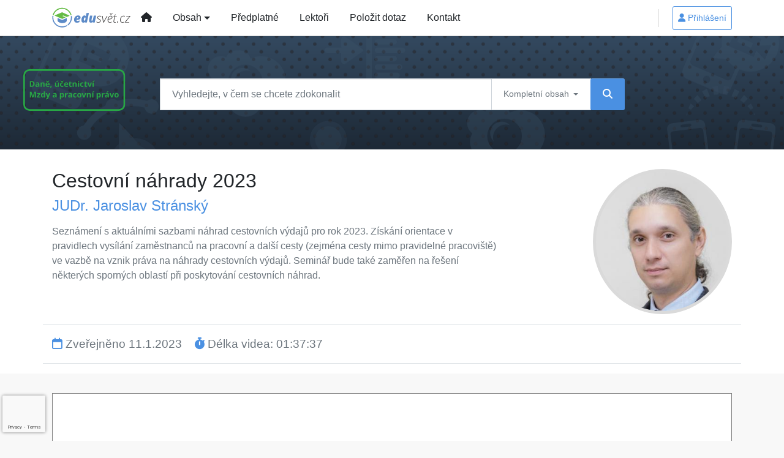

--- FILE ---
content_type: text/html; charset=ISO-8859-2
request_url: https://www.edusvet.cz/searchcontent.phtml?test=1&action=docVideoChapters&viduniqueid=gOkE4NvrWuM4NunpCzXdK78d7QsfF4kgebbEJLII928
body_size: 388
content:
<ul class="list-unstyled"><li class="pb-1 mb-2 border-bottom"><span class="text-muted pr-2 mr-2 border-right videoChapterLength">00:01:21</span> <a href="#" class="videoChapterLink text-truncate" rel="81">Základní rámec úpravy cestovních náhrad</a></li><li class="pb-1 mb-2 border-bottom"><span class="text-muted pr-2 mr-2 border-right videoChapterLength">00:06:08</span> <a href="#" class="videoChapterLink text-truncate" rel="368">Aktuální sazby zahraničního stravného</a></li><li class="pb-1 mb-2 border-bottom"><span class="text-muted pr-2 mr-2 border-right videoChapterLength">00:13:39</span> <a href="#" class="videoChapterLink text-truncate" rel="819">Aktuální sazby tuzemského stravného</a></li><li class="pb-1 mb-2 border-bottom"><span class="text-muted pr-2 mr-2 border-right videoChapterLength">00:19:16</span> <a href="#" class="videoChapterLink text-truncate" rel="1156">Aktuální sazby jízdních výdajů</a></li><li class="pb-1 mb-2 border-bottom"><span class="text-muted pr-2 mr-2 border-right videoChapterLength">00:46:15</span> <a href="#" class="videoChapterLink text-truncate" rel="2775">Podmínky konání pracovní cesty</a></li><li class="pb-1 mb-2 border-bottom"><span class="text-muted pr-2 mr-2 border-right videoChapterLength">00:54:17</span> <a href="#" class="videoChapterLink text-truncate" rel="3257">Způsob poskytování cestovních náhrad</a></li></ul>

--- FILE ---
content_type: text/html; charset=utf-8
request_url: https://www.google.com/recaptcha/api2/anchor?ar=1&k=6Lc819AmAAAAAF4fYv3dDr0Zb7zNT2a2Cj51YcE9&co=aHR0cHM6Ly93d3cuZWR1c3ZldC5jejo0NDM.&hl=en&v=PoyoqOPhxBO7pBk68S4YbpHZ&size=invisible&anchor-ms=20000&execute-ms=30000&cb=j00ao9m8okq
body_size: 48622
content:
<!DOCTYPE HTML><html dir="ltr" lang="en"><head><meta http-equiv="Content-Type" content="text/html; charset=UTF-8">
<meta http-equiv="X-UA-Compatible" content="IE=edge">
<title>reCAPTCHA</title>
<style type="text/css">
/* cyrillic-ext */
@font-face {
  font-family: 'Roboto';
  font-style: normal;
  font-weight: 400;
  font-stretch: 100%;
  src: url(//fonts.gstatic.com/s/roboto/v48/KFO7CnqEu92Fr1ME7kSn66aGLdTylUAMa3GUBHMdazTgWw.woff2) format('woff2');
  unicode-range: U+0460-052F, U+1C80-1C8A, U+20B4, U+2DE0-2DFF, U+A640-A69F, U+FE2E-FE2F;
}
/* cyrillic */
@font-face {
  font-family: 'Roboto';
  font-style: normal;
  font-weight: 400;
  font-stretch: 100%;
  src: url(//fonts.gstatic.com/s/roboto/v48/KFO7CnqEu92Fr1ME7kSn66aGLdTylUAMa3iUBHMdazTgWw.woff2) format('woff2');
  unicode-range: U+0301, U+0400-045F, U+0490-0491, U+04B0-04B1, U+2116;
}
/* greek-ext */
@font-face {
  font-family: 'Roboto';
  font-style: normal;
  font-weight: 400;
  font-stretch: 100%;
  src: url(//fonts.gstatic.com/s/roboto/v48/KFO7CnqEu92Fr1ME7kSn66aGLdTylUAMa3CUBHMdazTgWw.woff2) format('woff2');
  unicode-range: U+1F00-1FFF;
}
/* greek */
@font-face {
  font-family: 'Roboto';
  font-style: normal;
  font-weight: 400;
  font-stretch: 100%;
  src: url(//fonts.gstatic.com/s/roboto/v48/KFO7CnqEu92Fr1ME7kSn66aGLdTylUAMa3-UBHMdazTgWw.woff2) format('woff2');
  unicode-range: U+0370-0377, U+037A-037F, U+0384-038A, U+038C, U+038E-03A1, U+03A3-03FF;
}
/* math */
@font-face {
  font-family: 'Roboto';
  font-style: normal;
  font-weight: 400;
  font-stretch: 100%;
  src: url(//fonts.gstatic.com/s/roboto/v48/KFO7CnqEu92Fr1ME7kSn66aGLdTylUAMawCUBHMdazTgWw.woff2) format('woff2');
  unicode-range: U+0302-0303, U+0305, U+0307-0308, U+0310, U+0312, U+0315, U+031A, U+0326-0327, U+032C, U+032F-0330, U+0332-0333, U+0338, U+033A, U+0346, U+034D, U+0391-03A1, U+03A3-03A9, U+03B1-03C9, U+03D1, U+03D5-03D6, U+03F0-03F1, U+03F4-03F5, U+2016-2017, U+2034-2038, U+203C, U+2040, U+2043, U+2047, U+2050, U+2057, U+205F, U+2070-2071, U+2074-208E, U+2090-209C, U+20D0-20DC, U+20E1, U+20E5-20EF, U+2100-2112, U+2114-2115, U+2117-2121, U+2123-214F, U+2190, U+2192, U+2194-21AE, U+21B0-21E5, U+21F1-21F2, U+21F4-2211, U+2213-2214, U+2216-22FF, U+2308-230B, U+2310, U+2319, U+231C-2321, U+2336-237A, U+237C, U+2395, U+239B-23B7, U+23D0, U+23DC-23E1, U+2474-2475, U+25AF, U+25B3, U+25B7, U+25BD, U+25C1, U+25CA, U+25CC, U+25FB, U+266D-266F, U+27C0-27FF, U+2900-2AFF, U+2B0E-2B11, U+2B30-2B4C, U+2BFE, U+3030, U+FF5B, U+FF5D, U+1D400-1D7FF, U+1EE00-1EEFF;
}
/* symbols */
@font-face {
  font-family: 'Roboto';
  font-style: normal;
  font-weight: 400;
  font-stretch: 100%;
  src: url(//fonts.gstatic.com/s/roboto/v48/KFO7CnqEu92Fr1ME7kSn66aGLdTylUAMaxKUBHMdazTgWw.woff2) format('woff2');
  unicode-range: U+0001-000C, U+000E-001F, U+007F-009F, U+20DD-20E0, U+20E2-20E4, U+2150-218F, U+2190, U+2192, U+2194-2199, U+21AF, U+21E6-21F0, U+21F3, U+2218-2219, U+2299, U+22C4-22C6, U+2300-243F, U+2440-244A, U+2460-24FF, U+25A0-27BF, U+2800-28FF, U+2921-2922, U+2981, U+29BF, U+29EB, U+2B00-2BFF, U+4DC0-4DFF, U+FFF9-FFFB, U+10140-1018E, U+10190-1019C, U+101A0, U+101D0-101FD, U+102E0-102FB, U+10E60-10E7E, U+1D2C0-1D2D3, U+1D2E0-1D37F, U+1F000-1F0FF, U+1F100-1F1AD, U+1F1E6-1F1FF, U+1F30D-1F30F, U+1F315, U+1F31C, U+1F31E, U+1F320-1F32C, U+1F336, U+1F378, U+1F37D, U+1F382, U+1F393-1F39F, U+1F3A7-1F3A8, U+1F3AC-1F3AF, U+1F3C2, U+1F3C4-1F3C6, U+1F3CA-1F3CE, U+1F3D4-1F3E0, U+1F3ED, U+1F3F1-1F3F3, U+1F3F5-1F3F7, U+1F408, U+1F415, U+1F41F, U+1F426, U+1F43F, U+1F441-1F442, U+1F444, U+1F446-1F449, U+1F44C-1F44E, U+1F453, U+1F46A, U+1F47D, U+1F4A3, U+1F4B0, U+1F4B3, U+1F4B9, U+1F4BB, U+1F4BF, U+1F4C8-1F4CB, U+1F4D6, U+1F4DA, U+1F4DF, U+1F4E3-1F4E6, U+1F4EA-1F4ED, U+1F4F7, U+1F4F9-1F4FB, U+1F4FD-1F4FE, U+1F503, U+1F507-1F50B, U+1F50D, U+1F512-1F513, U+1F53E-1F54A, U+1F54F-1F5FA, U+1F610, U+1F650-1F67F, U+1F687, U+1F68D, U+1F691, U+1F694, U+1F698, U+1F6AD, U+1F6B2, U+1F6B9-1F6BA, U+1F6BC, U+1F6C6-1F6CF, U+1F6D3-1F6D7, U+1F6E0-1F6EA, U+1F6F0-1F6F3, U+1F6F7-1F6FC, U+1F700-1F7FF, U+1F800-1F80B, U+1F810-1F847, U+1F850-1F859, U+1F860-1F887, U+1F890-1F8AD, U+1F8B0-1F8BB, U+1F8C0-1F8C1, U+1F900-1F90B, U+1F93B, U+1F946, U+1F984, U+1F996, U+1F9E9, U+1FA00-1FA6F, U+1FA70-1FA7C, U+1FA80-1FA89, U+1FA8F-1FAC6, U+1FACE-1FADC, U+1FADF-1FAE9, U+1FAF0-1FAF8, U+1FB00-1FBFF;
}
/* vietnamese */
@font-face {
  font-family: 'Roboto';
  font-style: normal;
  font-weight: 400;
  font-stretch: 100%;
  src: url(//fonts.gstatic.com/s/roboto/v48/KFO7CnqEu92Fr1ME7kSn66aGLdTylUAMa3OUBHMdazTgWw.woff2) format('woff2');
  unicode-range: U+0102-0103, U+0110-0111, U+0128-0129, U+0168-0169, U+01A0-01A1, U+01AF-01B0, U+0300-0301, U+0303-0304, U+0308-0309, U+0323, U+0329, U+1EA0-1EF9, U+20AB;
}
/* latin-ext */
@font-face {
  font-family: 'Roboto';
  font-style: normal;
  font-weight: 400;
  font-stretch: 100%;
  src: url(//fonts.gstatic.com/s/roboto/v48/KFO7CnqEu92Fr1ME7kSn66aGLdTylUAMa3KUBHMdazTgWw.woff2) format('woff2');
  unicode-range: U+0100-02BA, U+02BD-02C5, U+02C7-02CC, U+02CE-02D7, U+02DD-02FF, U+0304, U+0308, U+0329, U+1D00-1DBF, U+1E00-1E9F, U+1EF2-1EFF, U+2020, U+20A0-20AB, U+20AD-20C0, U+2113, U+2C60-2C7F, U+A720-A7FF;
}
/* latin */
@font-face {
  font-family: 'Roboto';
  font-style: normal;
  font-weight: 400;
  font-stretch: 100%;
  src: url(//fonts.gstatic.com/s/roboto/v48/KFO7CnqEu92Fr1ME7kSn66aGLdTylUAMa3yUBHMdazQ.woff2) format('woff2');
  unicode-range: U+0000-00FF, U+0131, U+0152-0153, U+02BB-02BC, U+02C6, U+02DA, U+02DC, U+0304, U+0308, U+0329, U+2000-206F, U+20AC, U+2122, U+2191, U+2193, U+2212, U+2215, U+FEFF, U+FFFD;
}
/* cyrillic-ext */
@font-face {
  font-family: 'Roboto';
  font-style: normal;
  font-weight: 500;
  font-stretch: 100%;
  src: url(//fonts.gstatic.com/s/roboto/v48/KFO7CnqEu92Fr1ME7kSn66aGLdTylUAMa3GUBHMdazTgWw.woff2) format('woff2');
  unicode-range: U+0460-052F, U+1C80-1C8A, U+20B4, U+2DE0-2DFF, U+A640-A69F, U+FE2E-FE2F;
}
/* cyrillic */
@font-face {
  font-family: 'Roboto';
  font-style: normal;
  font-weight: 500;
  font-stretch: 100%;
  src: url(//fonts.gstatic.com/s/roboto/v48/KFO7CnqEu92Fr1ME7kSn66aGLdTylUAMa3iUBHMdazTgWw.woff2) format('woff2');
  unicode-range: U+0301, U+0400-045F, U+0490-0491, U+04B0-04B1, U+2116;
}
/* greek-ext */
@font-face {
  font-family: 'Roboto';
  font-style: normal;
  font-weight: 500;
  font-stretch: 100%;
  src: url(//fonts.gstatic.com/s/roboto/v48/KFO7CnqEu92Fr1ME7kSn66aGLdTylUAMa3CUBHMdazTgWw.woff2) format('woff2');
  unicode-range: U+1F00-1FFF;
}
/* greek */
@font-face {
  font-family: 'Roboto';
  font-style: normal;
  font-weight: 500;
  font-stretch: 100%;
  src: url(//fonts.gstatic.com/s/roboto/v48/KFO7CnqEu92Fr1ME7kSn66aGLdTylUAMa3-UBHMdazTgWw.woff2) format('woff2');
  unicode-range: U+0370-0377, U+037A-037F, U+0384-038A, U+038C, U+038E-03A1, U+03A3-03FF;
}
/* math */
@font-face {
  font-family: 'Roboto';
  font-style: normal;
  font-weight: 500;
  font-stretch: 100%;
  src: url(//fonts.gstatic.com/s/roboto/v48/KFO7CnqEu92Fr1ME7kSn66aGLdTylUAMawCUBHMdazTgWw.woff2) format('woff2');
  unicode-range: U+0302-0303, U+0305, U+0307-0308, U+0310, U+0312, U+0315, U+031A, U+0326-0327, U+032C, U+032F-0330, U+0332-0333, U+0338, U+033A, U+0346, U+034D, U+0391-03A1, U+03A3-03A9, U+03B1-03C9, U+03D1, U+03D5-03D6, U+03F0-03F1, U+03F4-03F5, U+2016-2017, U+2034-2038, U+203C, U+2040, U+2043, U+2047, U+2050, U+2057, U+205F, U+2070-2071, U+2074-208E, U+2090-209C, U+20D0-20DC, U+20E1, U+20E5-20EF, U+2100-2112, U+2114-2115, U+2117-2121, U+2123-214F, U+2190, U+2192, U+2194-21AE, U+21B0-21E5, U+21F1-21F2, U+21F4-2211, U+2213-2214, U+2216-22FF, U+2308-230B, U+2310, U+2319, U+231C-2321, U+2336-237A, U+237C, U+2395, U+239B-23B7, U+23D0, U+23DC-23E1, U+2474-2475, U+25AF, U+25B3, U+25B7, U+25BD, U+25C1, U+25CA, U+25CC, U+25FB, U+266D-266F, U+27C0-27FF, U+2900-2AFF, U+2B0E-2B11, U+2B30-2B4C, U+2BFE, U+3030, U+FF5B, U+FF5D, U+1D400-1D7FF, U+1EE00-1EEFF;
}
/* symbols */
@font-face {
  font-family: 'Roboto';
  font-style: normal;
  font-weight: 500;
  font-stretch: 100%;
  src: url(//fonts.gstatic.com/s/roboto/v48/KFO7CnqEu92Fr1ME7kSn66aGLdTylUAMaxKUBHMdazTgWw.woff2) format('woff2');
  unicode-range: U+0001-000C, U+000E-001F, U+007F-009F, U+20DD-20E0, U+20E2-20E4, U+2150-218F, U+2190, U+2192, U+2194-2199, U+21AF, U+21E6-21F0, U+21F3, U+2218-2219, U+2299, U+22C4-22C6, U+2300-243F, U+2440-244A, U+2460-24FF, U+25A0-27BF, U+2800-28FF, U+2921-2922, U+2981, U+29BF, U+29EB, U+2B00-2BFF, U+4DC0-4DFF, U+FFF9-FFFB, U+10140-1018E, U+10190-1019C, U+101A0, U+101D0-101FD, U+102E0-102FB, U+10E60-10E7E, U+1D2C0-1D2D3, U+1D2E0-1D37F, U+1F000-1F0FF, U+1F100-1F1AD, U+1F1E6-1F1FF, U+1F30D-1F30F, U+1F315, U+1F31C, U+1F31E, U+1F320-1F32C, U+1F336, U+1F378, U+1F37D, U+1F382, U+1F393-1F39F, U+1F3A7-1F3A8, U+1F3AC-1F3AF, U+1F3C2, U+1F3C4-1F3C6, U+1F3CA-1F3CE, U+1F3D4-1F3E0, U+1F3ED, U+1F3F1-1F3F3, U+1F3F5-1F3F7, U+1F408, U+1F415, U+1F41F, U+1F426, U+1F43F, U+1F441-1F442, U+1F444, U+1F446-1F449, U+1F44C-1F44E, U+1F453, U+1F46A, U+1F47D, U+1F4A3, U+1F4B0, U+1F4B3, U+1F4B9, U+1F4BB, U+1F4BF, U+1F4C8-1F4CB, U+1F4D6, U+1F4DA, U+1F4DF, U+1F4E3-1F4E6, U+1F4EA-1F4ED, U+1F4F7, U+1F4F9-1F4FB, U+1F4FD-1F4FE, U+1F503, U+1F507-1F50B, U+1F50D, U+1F512-1F513, U+1F53E-1F54A, U+1F54F-1F5FA, U+1F610, U+1F650-1F67F, U+1F687, U+1F68D, U+1F691, U+1F694, U+1F698, U+1F6AD, U+1F6B2, U+1F6B9-1F6BA, U+1F6BC, U+1F6C6-1F6CF, U+1F6D3-1F6D7, U+1F6E0-1F6EA, U+1F6F0-1F6F3, U+1F6F7-1F6FC, U+1F700-1F7FF, U+1F800-1F80B, U+1F810-1F847, U+1F850-1F859, U+1F860-1F887, U+1F890-1F8AD, U+1F8B0-1F8BB, U+1F8C0-1F8C1, U+1F900-1F90B, U+1F93B, U+1F946, U+1F984, U+1F996, U+1F9E9, U+1FA00-1FA6F, U+1FA70-1FA7C, U+1FA80-1FA89, U+1FA8F-1FAC6, U+1FACE-1FADC, U+1FADF-1FAE9, U+1FAF0-1FAF8, U+1FB00-1FBFF;
}
/* vietnamese */
@font-face {
  font-family: 'Roboto';
  font-style: normal;
  font-weight: 500;
  font-stretch: 100%;
  src: url(//fonts.gstatic.com/s/roboto/v48/KFO7CnqEu92Fr1ME7kSn66aGLdTylUAMa3OUBHMdazTgWw.woff2) format('woff2');
  unicode-range: U+0102-0103, U+0110-0111, U+0128-0129, U+0168-0169, U+01A0-01A1, U+01AF-01B0, U+0300-0301, U+0303-0304, U+0308-0309, U+0323, U+0329, U+1EA0-1EF9, U+20AB;
}
/* latin-ext */
@font-face {
  font-family: 'Roboto';
  font-style: normal;
  font-weight: 500;
  font-stretch: 100%;
  src: url(//fonts.gstatic.com/s/roboto/v48/KFO7CnqEu92Fr1ME7kSn66aGLdTylUAMa3KUBHMdazTgWw.woff2) format('woff2');
  unicode-range: U+0100-02BA, U+02BD-02C5, U+02C7-02CC, U+02CE-02D7, U+02DD-02FF, U+0304, U+0308, U+0329, U+1D00-1DBF, U+1E00-1E9F, U+1EF2-1EFF, U+2020, U+20A0-20AB, U+20AD-20C0, U+2113, U+2C60-2C7F, U+A720-A7FF;
}
/* latin */
@font-face {
  font-family: 'Roboto';
  font-style: normal;
  font-weight: 500;
  font-stretch: 100%;
  src: url(//fonts.gstatic.com/s/roboto/v48/KFO7CnqEu92Fr1ME7kSn66aGLdTylUAMa3yUBHMdazQ.woff2) format('woff2');
  unicode-range: U+0000-00FF, U+0131, U+0152-0153, U+02BB-02BC, U+02C6, U+02DA, U+02DC, U+0304, U+0308, U+0329, U+2000-206F, U+20AC, U+2122, U+2191, U+2193, U+2212, U+2215, U+FEFF, U+FFFD;
}
/* cyrillic-ext */
@font-face {
  font-family: 'Roboto';
  font-style: normal;
  font-weight: 900;
  font-stretch: 100%;
  src: url(//fonts.gstatic.com/s/roboto/v48/KFO7CnqEu92Fr1ME7kSn66aGLdTylUAMa3GUBHMdazTgWw.woff2) format('woff2');
  unicode-range: U+0460-052F, U+1C80-1C8A, U+20B4, U+2DE0-2DFF, U+A640-A69F, U+FE2E-FE2F;
}
/* cyrillic */
@font-face {
  font-family: 'Roboto';
  font-style: normal;
  font-weight: 900;
  font-stretch: 100%;
  src: url(//fonts.gstatic.com/s/roboto/v48/KFO7CnqEu92Fr1ME7kSn66aGLdTylUAMa3iUBHMdazTgWw.woff2) format('woff2');
  unicode-range: U+0301, U+0400-045F, U+0490-0491, U+04B0-04B1, U+2116;
}
/* greek-ext */
@font-face {
  font-family: 'Roboto';
  font-style: normal;
  font-weight: 900;
  font-stretch: 100%;
  src: url(//fonts.gstatic.com/s/roboto/v48/KFO7CnqEu92Fr1ME7kSn66aGLdTylUAMa3CUBHMdazTgWw.woff2) format('woff2');
  unicode-range: U+1F00-1FFF;
}
/* greek */
@font-face {
  font-family: 'Roboto';
  font-style: normal;
  font-weight: 900;
  font-stretch: 100%;
  src: url(//fonts.gstatic.com/s/roboto/v48/KFO7CnqEu92Fr1ME7kSn66aGLdTylUAMa3-UBHMdazTgWw.woff2) format('woff2');
  unicode-range: U+0370-0377, U+037A-037F, U+0384-038A, U+038C, U+038E-03A1, U+03A3-03FF;
}
/* math */
@font-face {
  font-family: 'Roboto';
  font-style: normal;
  font-weight: 900;
  font-stretch: 100%;
  src: url(//fonts.gstatic.com/s/roboto/v48/KFO7CnqEu92Fr1ME7kSn66aGLdTylUAMawCUBHMdazTgWw.woff2) format('woff2');
  unicode-range: U+0302-0303, U+0305, U+0307-0308, U+0310, U+0312, U+0315, U+031A, U+0326-0327, U+032C, U+032F-0330, U+0332-0333, U+0338, U+033A, U+0346, U+034D, U+0391-03A1, U+03A3-03A9, U+03B1-03C9, U+03D1, U+03D5-03D6, U+03F0-03F1, U+03F4-03F5, U+2016-2017, U+2034-2038, U+203C, U+2040, U+2043, U+2047, U+2050, U+2057, U+205F, U+2070-2071, U+2074-208E, U+2090-209C, U+20D0-20DC, U+20E1, U+20E5-20EF, U+2100-2112, U+2114-2115, U+2117-2121, U+2123-214F, U+2190, U+2192, U+2194-21AE, U+21B0-21E5, U+21F1-21F2, U+21F4-2211, U+2213-2214, U+2216-22FF, U+2308-230B, U+2310, U+2319, U+231C-2321, U+2336-237A, U+237C, U+2395, U+239B-23B7, U+23D0, U+23DC-23E1, U+2474-2475, U+25AF, U+25B3, U+25B7, U+25BD, U+25C1, U+25CA, U+25CC, U+25FB, U+266D-266F, U+27C0-27FF, U+2900-2AFF, U+2B0E-2B11, U+2B30-2B4C, U+2BFE, U+3030, U+FF5B, U+FF5D, U+1D400-1D7FF, U+1EE00-1EEFF;
}
/* symbols */
@font-face {
  font-family: 'Roboto';
  font-style: normal;
  font-weight: 900;
  font-stretch: 100%;
  src: url(//fonts.gstatic.com/s/roboto/v48/KFO7CnqEu92Fr1ME7kSn66aGLdTylUAMaxKUBHMdazTgWw.woff2) format('woff2');
  unicode-range: U+0001-000C, U+000E-001F, U+007F-009F, U+20DD-20E0, U+20E2-20E4, U+2150-218F, U+2190, U+2192, U+2194-2199, U+21AF, U+21E6-21F0, U+21F3, U+2218-2219, U+2299, U+22C4-22C6, U+2300-243F, U+2440-244A, U+2460-24FF, U+25A0-27BF, U+2800-28FF, U+2921-2922, U+2981, U+29BF, U+29EB, U+2B00-2BFF, U+4DC0-4DFF, U+FFF9-FFFB, U+10140-1018E, U+10190-1019C, U+101A0, U+101D0-101FD, U+102E0-102FB, U+10E60-10E7E, U+1D2C0-1D2D3, U+1D2E0-1D37F, U+1F000-1F0FF, U+1F100-1F1AD, U+1F1E6-1F1FF, U+1F30D-1F30F, U+1F315, U+1F31C, U+1F31E, U+1F320-1F32C, U+1F336, U+1F378, U+1F37D, U+1F382, U+1F393-1F39F, U+1F3A7-1F3A8, U+1F3AC-1F3AF, U+1F3C2, U+1F3C4-1F3C6, U+1F3CA-1F3CE, U+1F3D4-1F3E0, U+1F3ED, U+1F3F1-1F3F3, U+1F3F5-1F3F7, U+1F408, U+1F415, U+1F41F, U+1F426, U+1F43F, U+1F441-1F442, U+1F444, U+1F446-1F449, U+1F44C-1F44E, U+1F453, U+1F46A, U+1F47D, U+1F4A3, U+1F4B0, U+1F4B3, U+1F4B9, U+1F4BB, U+1F4BF, U+1F4C8-1F4CB, U+1F4D6, U+1F4DA, U+1F4DF, U+1F4E3-1F4E6, U+1F4EA-1F4ED, U+1F4F7, U+1F4F9-1F4FB, U+1F4FD-1F4FE, U+1F503, U+1F507-1F50B, U+1F50D, U+1F512-1F513, U+1F53E-1F54A, U+1F54F-1F5FA, U+1F610, U+1F650-1F67F, U+1F687, U+1F68D, U+1F691, U+1F694, U+1F698, U+1F6AD, U+1F6B2, U+1F6B9-1F6BA, U+1F6BC, U+1F6C6-1F6CF, U+1F6D3-1F6D7, U+1F6E0-1F6EA, U+1F6F0-1F6F3, U+1F6F7-1F6FC, U+1F700-1F7FF, U+1F800-1F80B, U+1F810-1F847, U+1F850-1F859, U+1F860-1F887, U+1F890-1F8AD, U+1F8B0-1F8BB, U+1F8C0-1F8C1, U+1F900-1F90B, U+1F93B, U+1F946, U+1F984, U+1F996, U+1F9E9, U+1FA00-1FA6F, U+1FA70-1FA7C, U+1FA80-1FA89, U+1FA8F-1FAC6, U+1FACE-1FADC, U+1FADF-1FAE9, U+1FAF0-1FAF8, U+1FB00-1FBFF;
}
/* vietnamese */
@font-face {
  font-family: 'Roboto';
  font-style: normal;
  font-weight: 900;
  font-stretch: 100%;
  src: url(//fonts.gstatic.com/s/roboto/v48/KFO7CnqEu92Fr1ME7kSn66aGLdTylUAMa3OUBHMdazTgWw.woff2) format('woff2');
  unicode-range: U+0102-0103, U+0110-0111, U+0128-0129, U+0168-0169, U+01A0-01A1, U+01AF-01B0, U+0300-0301, U+0303-0304, U+0308-0309, U+0323, U+0329, U+1EA0-1EF9, U+20AB;
}
/* latin-ext */
@font-face {
  font-family: 'Roboto';
  font-style: normal;
  font-weight: 900;
  font-stretch: 100%;
  src: url(//fonts.gstatic.com/s/roboto/v48/KFO7CnqEu92Fr1ME7kSn66aGLdTylUAMa3KUBHMdazTgWw.woff2) format('woff2');
  unicode-range: U+0100-02BA, U+02BD-02C5, U+02C7-02CC, U+02CE-02D7, U+02DD-02FF, U+0304, U+0308, U+0329, U+1D00-1DBF, U+1E00-1E9F, U+1EF2-1EFF, U+2020, U+20A0-20AB, U+20AD-20C0, U+2113, U+2C60-2C7F, U+A720-A7FF;
}
/* latin */
@font-face {
  font-family: 'Roboto';
  font-style: normal;
  font-weight: 900;
  font-stretch: 100%;
  src: url(//fonts.gstatic.com/s/roboto/v48/KFO7CnqEu92Fr1ME7kSn66aGLdTylUAMa3yUBHMdazQ.woff2) format('woff2');
  unicode-range: U+0000-00FF, U+0131, U+0152-0153, U+02BB-02BC, U+02C6, U+02DA, U+02DC, U+0304, U+0308, U+0329, U+2000-206F, U+20AC, U+2122, U+2191, U+2193, U+2212, U+2215, U+FEFF, U+FFFD;
}

</style>
<link rel="stylesheet" type="text/css" href="https://www.gstatic.com/recaptcha/releases/PoyoqOPhxBO7pBk68S4YbpHZ/styles__ltr.css">
<script nonce="Fs2kN2ofZGZ-L4RCH-Zduw" type="text/javascript">window['__recaptcha_api'] = 'https://www.google.com/recaptcha/api2/';</script>
<script type="text/javascript" src="https://www.gstatic.com/recaptcha/releases/PoyoqOPhxBO7pBk68S4YbpHZ/recaptcha__en.js" nonce="Fs2kN2ofZGZ-L4RCH-Zduw">
      
    </script></head>
<body><div id="rc-anchor-alert" class="rc-anchor-alert"></div>
<input type="hidden" id="recaptcha-token" value="[base64]">
<script type="text/javascript" nonce="Fs2kN2ofZGZ-L4RCH-Zduw">
      recaptcha.anchor.Main.init("[\x22ainput\x22,[\x22bgdata\x22,\x22\x22,\[base64]/[base64]/[base64]/ZyhXLGgpOnEoW04sMjEsbF0sVywwKSxoKSxmYWxzZSxmYWxzZSl9Y2F0Y2goayl7RygzNTgsVyk/[base64]/[base64]/[base64]/[base64]/[base64]/[base64]/[base64]/bmV3IEJbT10oRFswXSk6dz09Mj9uZXcgQltPXShEWzBdLERbMV0pOnc9PTM/bmV3IEJbT10oRFswXSxEWzFdLERbMl0pOnc9PTQ/[base64]/[base64]/[base64]/[base64]/[base64]\\u003d\x22,\[base64]\\u003d\x22,\x22wrN4H8Khwp/CrhMcQcOJw7EzwrnDjQbCmsOnPcKlE8OoOU/DsRDCmMOKw7zCtT4wecOzw6jCl8O2I2XDusOrwpwTwpjDlsOcOMOSw6jCrcKHwqXCrMOzw57Cq8OHX8O4w6/[base64]/[base64]/ChcKOYnUCwpBzC8OBL20TJMKjM8O1w43DncKmw4HCpcOiF8KQUAJBw6jCscKJw6hswpHDrXLCgsOowpvCt1nCmhTDtFwPw7/Cr0V4w7PCsRzDp0J7wqfDnFPDnMOYd0/CncO3wpdja8K5GnArEsKUw659w53Dv8Kjw5jCgSArb8O0w7DDv8KJwqxYwoAxVMK6WVXDr0jDqMKXwp/CjMKAwpZVwobDsG/CsCzCssK+w5BcfnFIRVvCln7CjDnCscKpwonDk8ORDsOFRMOzwpkDEcKLwoB4w5tlwpB4wrh6K8ONw5DCkjHCkMKXcWcSD8KFwobDhAdNwpNmS8KTEsOMbyzCkUp2MEPCkh5/w4YRUcKuA8Kww5zDqX3CuRLDpMKrVMOfwrDCtW3CkkzCoHLCtypKAMKcwr/CjAwVwqFPw6nCvUdQPHYqFAwrwpzDsxzDhcOHWhzCg8OeSCJ8wqItwpVgwp9wwpDDlkwZw4PDvgHCj8ORHlvCoBM5wqjChBMbJ1TCmTswYMOAQkbCkEURw4rDusKKwrIDZVPCq0MbHcKKC8O/wrHDiBTCqHjDv8O4VMKyw57ChcOrw4J/BQ/DlMKkWsKxw6JPNMONw6o8wqrCi8K7AMKPw5U6w5slb8O7ZFDCo8OTwp9Tw5zCmsKew6nDl8OXExXDjsK1PwvCtWPCqVbChMKSw7UyasOLfHhPJjY/EmcIw7DCgAcHw6rDmUrDisOEwqo0w6zCmUgMKSPDrmkqF0LDrRoZw5ItIzXCl8O9wrvChQJVwrRAw7rCgsKOwqfCglfCl8Oiwrgrwq3Co8OMSMKmdDUIw6poMMKVQMK/Gw1BdsKVwr/[base64]/[base64]/DhDA5CsOmPMOzwpbCrVsgwrHDqUbDp0TCl3jDu3rClzjDncKxwrsWHcK3IWPDuhzCvMOnG8OxbHnDm2bCu2HCtQzCu8OnYw0xwrd9w5/DmMKlw6bDhWfCosK/w4XCh8OwdQfDpizDrcOPD8KlNcOiYcKvOsKnwrDDs8ODw7lWeGHCkybCr8KSE8KxwrjCpsO/Gl1+Z8OtwrtjWV1ZwqBHC03CgMOfAcOMwqIyeMO8w5IBwobCj8KNw63DmcKOwo3CvcKtF3HCvRh8wq7DnADDqmPCksKQWsOFw7hvfcKYw6lWLcOKw4ZMIWYGw5JZwo/CssKbw67CscO5RBVrcsOTwrrCsUrClMOEWcKlwp7DhcOBw5/ClWvDkMOAwpxvM8O3LXo1E8OPAHnDuHIWXcOZNcKLwo1JFMOSwrzCoBgEC18ow7YlwrvDgsO/[base64]/CpUnCgER3D8KVfwFmwo/ChcKow4DDj2hkwrc/worDikzCmRHCp8OkwpDCsyhmdMKTwo3CuS7CsTAbw6Bgwr/[base64]/DnSpbDG/CgcOPC8Omw6/DhnHCoFtnw64wwpnCsBnDtT/[base64]/wpDDmzbDpcOOKcOfwrlTwqfDtDdCw6vDqMKNwptHJ8ONesKtwqExwpTDjsKuD8KUIhcZwpApwpbCgsOkPsOBwoLDmcKuwpfCp1IIIcK9w5kddXlYwq/[base64]/DvcO4wrLDk8OrT8Klw6bDv8OWwqHDh3JWdxvCl8KqTcKPwqsnf19Jw7UVEVnDoMOIw7DDocOvOR7CsBLDm2LCtsOGwqQaYBTDg8OHw5xKw5zDgWo9KsK/w40PKzvDjmZAw7XCk8OFOsOIacKew4MDZ8K1w7rDj8OUw6dzcMK/w4/[base64]/[base64]/ChljDn8OSV8Krw5vDtMOzQ8KaBMKOw4VICmM0w6XCtnXCq8ONb3LDs23DqFAVw4XCtwBlfMOYwqLCi23Dvht5w4NMwrbCkVjCkSTDp2DDtMKeFsO7w6N1UMOHZE3DnMONwpjDum4MYcOXwr7Dpi/CiVlEZMKqVirDqMKvXjjCtSzDvsK2GcO0wolmQivDrh3DuS1Jw6nCj3nDnsOYw7E9ET0sQihddSIJMMO3w7cGfnDDucOyw5vDk8Otw43DlWvCvMKsw6/DqcKBw7gPYG/DomkZw5LDp8OXFMORw7XDrD/CgHgaw51Twr1qdsO4w5fCnMOhQ29uIWPDgDZTwqzDp8Kaw6V2Q2PDhkIAw7JxY8OPwrXCgHMww6RwH8OuwqsEw54IcDpTwqY5KwUjDTbCrMOJwoQww5nCvgp/CsKKR8KUwp9hBR7DkigqwqcwF8Okw61cCk/[base64]/CrU/CgMKdw4HDhVFzAcKkw77CmcKxGMOwwrDCvRJuwqXDlDM3w7hnF8KfJ3zCi0BOfMOYIcKqBMKtwq9rwoQJU8Ohw6DCr8OYW1jDm8KjwoLCucKlwr17w7cgW3kjwr/DuEosGsKWCsKZf8Ozw4cLAD7CtUwnGX9Ww7vCg8Kew4Q2RcK/dHBOeVFnPcO9XVU0FsO5C8KrS2BBccK9w5jDv8OHwobCvsOWYBrDrcO4wpzCszs1w4x1wr7DlBXDsnLDpsOow6vCggVcBnAMwo1uIk/DgknCmTR7J2FDKMKYSsK0wpfChGsSMTHCu8O3w6PDmALCp8K8w7zDiUNkw4JsUsOzISJ+bMOicMOcw63CjSLCpXY/MTbDhcK2FThCcWY/w4TCmcOETcOWw5INwpwSHC4jdsOcR8KswrPCoMKGMMKuwqovwrbDnwbDq8Opw4jDnnU5w5Udw6rDhsKiC1dQKcKZIsKxaMO6wpB/wqwKJz3DvikgT8KjwrcwwoPDoiXCjCTDjDfCm8O4wqLClsObRx8wcMOJw53DrcOow43ClsOHIHvCmHPDtMOZQ8Kow7lRwrHDjMOBwq1Sw4RMZhcFw7/Dj8OgEcOywptdwo/DlHjDlCnCk8OOw5TDjsO4UMK3wqczwp7Cj8ObwoxGwpPDiHPDrDDDgjcXwqbCpkXCsiRCXsKsXMORwoROw5/DssOpTMKgIgdpMMODw77DqcKlw77DiMKfworCjsOnOsKgZQfCjWnClMOJw6/CoMKkw5fDl8KrJ8O+wp4vFDgyMnDCt8KkasOKwpAvwqUcwrvCgcKYwq0Tw7nDnMK1TMKZw7tFw4xgMMOmXEPClmHCkCJCw67Cr8OkGh/DlEAfL23CnsKPZ8OWwpZDw6LDo8OwLwdQJ8OMN0toUcO5VXrDmRRtw57CplBiwoLDixLCsjxFwp8AwqjDosKiwo3CjAYreMOVQ8K/[base64]/DmMOlwrVcwq9cC8KMbmfCh8KbwozDjBYKJlnCisO6w6xdIl/Co8OCwp9Gw6rDhsKKeHZZHMKmwpdTwqPDj8O2CMKbw6bCsMKxw6tGGFUzwp/DgTDCh8OFwrfDvsK/HsOowofCiGl6w5DCpVIewrnCsywKwpYAwoPDg3w3wqkywprCpcOrQBLDmGrCqCnCkiMbw5HDlVbDuEDDlELCpMKjw73DugYKXcOCwozCnxQVwqDDpB7CjBvDmcKOWsKEem3CpMO3w47DtUjDv1kqw4NMwpLDvMOoE8OaRsKOfcOCwrVQwqxwwrM9wrQew4zDlH/DjMKpwrHDo8K8w7TDnsOsw7FiODfDiD1zw6wiCcOFwr5JBsO1JhN9wrpRwrJ6wrzDpVnDqAXCgHDDkHcWfyF2E8KWTAzCucOpwowkc8OoD8ORw5bCuGrCh8OUecOJw4RXwrYFGi8qw55OwqcVHsOxaMOCS1VpwqLDksOMwoLCusKVDcOQw5XDicOlTMK7KhDCog/DkUrCqHbDjMK+wqDDgMObwpLCtiFDPgsOf8Kmw6fCkwpMwoBBZA/DmDDDuMO8w7HCjRLDilHCgcKGw6DDr8KGw5LDiAYSX8O9a8OsEynDpgrDo3vDqsKYSCjCtQZJwqJLw7vCo8KoAlBfwrsnw47CmWLDnw/Dug3DrcO2XB/CtEozO3Ufw5Z9w7rCrcOHZgxyw4A6ZXwhZXUzAjjCpMKOw6/DsXbDj3FSFCsbw7bDq3fDil/Dn8KhWgTDqcKpRkbCu8K0GWknPjd2Wk1jPGrDtDJIwqhkwpMWHMOIRMKbwpbDlyxUFcO0XXjDtcKCwq3CncKlwrbDscKqw4rDpSPCq8KFbMKewqpBw7TCgmzCiFzDpFBcw5pKS8KnDF/DqsKUw4tDcMKOHn/[base64]/CkG1cw6/DqhBPLV0Rw5MQw5bDksOpAcK3wo7CmcK5QcKmMcOswrRfw6jCvGUHwrNhwro0FsOxwp7Dg8OjbwfDvsOswoNvYcO/wrzCqsOCLMOVwpZNUx7DtRsOw4nChxvDv8OcMMKZFiREwrvCoRUzwrF4W8KgNmjDrsKnw70QwrDCrcKDCsO2w7EFBMOBJsOow5oow4BSw5TDvsOKwo8aw4fCrMKswoTDhcK4O8OhwrQHUBVidcKlDFPCo3nCpRDDqsKhZ34EwqZjw5kmw5/CpSBJw4DCgMKGwoR+AcOFwpPDgiAHwqIkVl3Chkorw7xuSz9qfHPDgy5FOGFIw4hHw6NWw7HCksO7w63Dk07Duxxsw4HCo2JIfDjCv8O9Kjpfw5AnSlfCm8ORwrDDjl3CicK4wpR0w5/DqsOGCMOUw691w4HCqsO5bMOlUsKkw4XCg0DClsOGXMOxwo1sw7ZBbcOCw5dewqMPw4vCgivDsErCrjZ8XcO8fMKYM8OJw6oPRTYTK8K7MwjCuCBuJ8K+wrV7CUUcwprDlUDDrsK/asOwwqPDi3vDhsONw73DiEcBw4bCrFnDkMOgwqByFsK7DMO8w5bCuU1SAsKlw6I8D8OZwpgQwqJkK2JxwqbCkMOSwoozX8O0w6nClydPHMKxw60GIMOvwqdZV8KiwpLCsHHCt8OyYMOvJF7Ds2E3w7HCoU/Drn8Rw7FiFQRseRlPw7tIbD1rw7fDpSN8McKcY8OjESdzChLCusK4wqcQwqzDs2ZDwrnCjnUsHsKWbMK9dn7Ci3bDo8KVOsKdwqvDicKFGsKqaMOqKAcAw6l1w7zCpxRQM8OcwpM8wrrCscK5PQ/DjcOCwpB/CyPDhxETwovCgmDDnMOpecOga8OPL8OwKi/CgkopScO0YcO5wrDCnnprAsKewo1oOF/Ct8OfwoLDjMOTL0F1wqTDtGDDvRETw7Yzw5llwo3Cnw8Sw6ACwrBjwqrChMKswr9ADEhWenIUKVHClV/[base64]/ChRYzw7/CvGzCvy/DvsO8w4chK1g/w71+LsKdccKdw7XCu0HCvyfCoj/DlsOpw5jDocKIXsODG8O1w4JAwr8aC1pCZ8KAM8Oawo0OeUg/[base64]/AzdMfcODw4HDiVdlw4TCrcOYQkjDiMObLsKQwrUmwqvDu35ESmgzNUXDikR2KMKOwoYZw4crwrJKwqzDr8ONwoJ9D3NOI8K9w4F1dsOZT8KFUwnCpWgIw4rCuELDo8K2WEHDpsOgwqTCoHRiwrbCpcODDMOZwq/[base64]/D8K5O8OEw5B/[base64]/Ck8OyNm/CpsOXKcOyYA1lE8OhL8O/[base64]/wrhKwpTDuFPDjcKAJcKADn3Dv8KYYMKUwrvDm0HCjcOKEMKuZkDDuiXDpsOvdzTClgbCoMKPXcK8Ol40bkJRB3zCj8KRw7cXwqo4HFBrw7XCr8Krw47Di8Kew4fCkQkBBcOJIy3ChBNhw6/CssOcCMOtwrnDukrDpcKfwqteMcKjwqfCq8OJXyM0TcK3w6/[base64]/[base64]/[base64]/[base64]/DixDCllB+ZFgeO1bCtsO2MWLCuMKdCsKtdlUeHsOAw5xNU8OJw6JWw4LDgz/[base64]/[base64]/Dhj9PGU5ow6IvB3FdJsOxwrTCoAhBamwbwq/DhsKDdywAGVYrwp/Ds8Klw4jChsO0wq84w7zDoMOhwrtcYcOCw73DpsKYw6zCoEFgw4rCtMKGdcOHG8Kgw5vDp8O9K8OnIjIdbizDgyJzw4QIwo7DpGnDhibDr8KJw7/[base64]/DgQrDtlVrw7Jiw6fCrAXChiDDtsOqwqBVBMOEw4rCnTEtZ8KDw54dwqVbCsKCFMKnw7FMLSZGw7drwr4aCHdMwpEswpEIwqY5woc7DBVeXDxKw45eIx9iZcOiSW7Dj3dUB1hvw5hrWMKQD3XDhXPDi393RWjDmMKuwqljb1XCrlPDkk/DusOnOMOGaMO2wphLH8KXfsOQwqYiwqzCklVVwoM4MMKEwrPDpMOafcOUdcK3ZxHDuMKeY8Osw4VLw5RTNU8gccKSwqfCunzDuk7DumTDq8Omwo5cwqJuwoDCg2ExI05lw79PdWjDswQdEwXCrD/Cl0cbKiUSKnHCucOFJsOPbcOAw4PCrWDDlMKaH8Odw7xLYsOIdnLCoMOkFUp4L8OrUFDDqsOabDzChcKVw4DDkcK5I8KRNcKJUAV9PQzDp8O2ZRXCi8OGw5LCocO4RH/CkAkME8OTPF3CosOww601J8K8w65lUsKCFsKuw7DDvcK9wq/[base64]/CmsK8wpDDpjgXA8KZwpNKwqRgwrtfwqdOwoR9wpsvHlNuR8OTR8Klw75Ee8KmwqXCq8KVw6rDu8KhBsKxIhzDqMKdXXdZL8OhTynDrMK9asOwHh0hD8OJHVgMwrvDowkof8KLw4UGw5DCtsKOwqDCl8KQw4vCsx/ChULCusK0J3QvSzQ6wqjCllPDk0PCggXClcKbw7YxwoUjw7BwXVFTcEDCtVoswo8fw4dJw6rDtivDhibDvMKzEWVxw5/DocKCw4nCigbCq8KUf8Okw712wp8sXWtyX8KQw4LDiMOuwqLCp8KjIMO/[base64]/CpAENHV/Cn1TCq8Kxw4TCvEDDjFZvcR4LL8K3wrNGw4fDvsKrwpfDu1DDoStTwpJdW8KcwqfDncKDwp/Cs0oWwplKacKXwonCg8O5WlUTwr4yAMOCecOmw7IHQxDDp0BXw5/[base64]/[base64]/CplJeDsKhw6XCn0TCosOtHMO/JcKsw7Ahw7lyLX9HPVLDssKjGTLDg8KuwqfCv8OtHUd4FMOgw5cZw5XCvh9DOSJNwrxtwpMDJmRJQMO9w75Lb37CiWPChyQcwq/[base64]/Cu8KYwpzDvhLClcKxMsKew7rDsV/Cl8Kdwpktwr/Dv2Z2TVAMLsOIwoU7w5HCg8O6eMKewq/Cg8Ksw6TChsOPFnkoOsOCVcK6WQ1ZV2/[base64]/Cr8OhwoE5W8KCw4DCgsKewodQKGXDiWEJBXkDAcKiLG1dAlHCr8OPFBh1YlkUw7DCi8OKwq3Co8ONe3sLAMKOwo0lwp0ow6rDmcKhfTjDgwYwf8OwQhnCq8KWfUXCv8KMfcK4w41Sw4HDgznDmgzCkhzDkSLChUPDj8OvKQM/wpBvw4wZUcKBUcK0ZBMQZ0/CtQXDjz/DtlrDmnDDoMKJwpdwwoPCgMK4T0vCojLDiMKVBQXDjnTDk8Kzw7Q+FcKeHEQcw53CkX7DoRLDo8KLQsOSwqnDpgE+HVzCujzDrUDCohQWdBDCk8OEwoExw7LCv8KFYRfDomYBEzfDk8KKwqDDu2nDs8OWBk3Dp8OVH0Zjw6Bgw7bDocKwQULCkMOpFVUuY8Kjey/[base64]/Du8KeIlTDicK9RDl4wroSwrIcQXLDtsKIA3fDmS4uOgotUAoewqp8ZGbCqxXCs8KOUC5lMMOuOsKqwrckaQDDgCzCmWwIwrAkdHjCgsONwprDpG/DjMOqdMK9w554HGFTAhPDkB55woHDpMKQKzbDuMKDEDF8McO0wqDDssK4w4/Cm03Cn8OcOgzCtsOmw4hLwrjCjBzDg8OiLcOBw6AACVcFwpXCnR5lbT/Dql8jZj9Nw4ULw5XCgsKAw6MUTyQTBB8cwrzDu1zChmI8F8KrLi3CmsOHYjnCvRHDrcKZQUd+e8Kbw63CnEcxw7DCocOTbMOow7rCtcOsw7t/[base64]/CpWfDi8K3P8KxckLDkiHCgcOBw4XCqBFwV8OWwp9uZXFLTxfCsHYdfsK1w79Tw4EEe0XCvWPCpGQKwpZNw53DqMOMwoTDqcOcCwpmwrkxU8KbYmoxCiLCiH1xXwlIwrA4Z0AQW09iaFNJHAEQw7UBVwLChsOIb8OHwpPDmQ/DusOfPcOoe39hwqDDosKXWkcUwr4tWcKjw4TCqTbDu8KnXgvCj8KTw57DrMOAw54lwpzCicOGUV0Ww4PClWLDhAXCuVAURj1ZblIrwrjCscK1wr82w4TClMK5YXvDh8KJAj/CtlDClijDjnlxw440w7bCqkVGw6zCljNkElXCpCU2RFTDth18w4HCucOVFsOUwonCrMKiaMKxIcKqw4F6w407wrPChSPCpBgQworCtw5Ewq3DrDvDgsOvHcOFT19VNsOLDzgAwrzCnMOVw4JdW8KkZW3Cj2PDmzbCnMOPNDhLb8OTw5XClR/CnMOdwqnDl01mfEXCssOXw4PClcKgwprCgx1kwpjDl8O9wo8cw6Jtw6IUB3cNw4vDksKSJUTCpsOadh/[base64]/w4EYAgvCsX7CgUMFPsOiwrgsdVvCuMOSZ8K+CsOTQMO0MMOUw5/Dp0jCg1HDokNHNcKOYMOpGcO/w5V0GwVXw4dRIxYTXMOZRjUXMsKiZUIfw57DnRYiGCpJFsOSwpofRF7Co8O3LsO4wpjDskMuN8KSw40DSMKmMCJFw4dXbGXCnMKLdcOIw6/Dl0zDrU47w4lxI8OqwrrCjjBvY8Olw5VxBcOpw48Fw4/CjcOdJAXCoMO9ZEnDoHEOw7VpE8OGdMOGSMKNw5dkwo/Cg3lYwpgEwpwrwoUMw4ZTB8K3AUIMwqpbwoNONwTCp8OFw5LCmyctw6VIfsOVwpPDgcKQQBdQw5PDt0/CoCLCscKdZSBNwr/[base64]/DpRPDoXULCcKoRQXDrsKlwqwaMDFbwrvCqcKuYC/DpHxTw63CrRJdbcOodMOGwpJJwolXbT4UwpTCkHHChcKeDkcLf0ZaIW/DtMO4VSDDgCDCh0s6fcOxw5DCpcKRLBogwpItwrvCpxQRZUzCnhYEwqdZwpJ+MmUlMMO8woPCpsKZw5lbw5jDt8KqCjvCvcKnwroYwoPCt0nCoMOcBDLDhsK0w5dLw7YAwo3CocK+wp07w43Cvl/Dv8O6wodzMB/CusKBZ0nDgV8SU0PCtMORKMK9RMK/w5Z1AsK9w612RDdIJCLDsigDNi13w4d0U1c1cjQyEGIbw5Qyw7M8woA4w6nCph85w6Abw4FLGMORw5kPLMKjEcONwo0qwqlgOAljwrozPcKKw6M+wqbDoXRhw7txSMKvZGl+woLCvMOScMOAwq4mcR8ZMcKnKXfDsT9hwrrDhMOXG1HCpjzCl8OULMK0e8OjbsOiwp/CpXIdwqcCwpPDnHfDmMOLFcOzwo7DucOPw50Wwrd3w6gaAB3CksK0A8KAMcORelbDn3/DiMKCw47Duxg6w4pGw5nDo8K5wohnwq/CvsKJWMKlWcKnDsKLVkDDnFNkwpHDjmZBTi3Cu8OqBFxdPcKfAsKHw4dUbkTDuMKtI8OTUjbDlFXCkMK2w7nCuWdcwoAswoR7w5zDpizCj8KQPBQ4woo4wr7Ds8K2wrnCiMOqwp5jwq/[base64]/CpSwfGcOTNSNwwrnDv8KIVV/CicKTw4RLOMKCMMO6wohPw6lYbcObwplDMxljZC52KnXCksKxKMKeDgDDvMKWAMOcTmwLw4HCv8OGa8KBSi/[base64]/Cm2xSwo52MynDmHTDtsKLwoM7MnXCniTDmsKbbW/[base64]/BMODw67CucKowoHDkFpSw4vDnGwaJ8OofcK2ZMKgVsOGTxovQcODw6LDr8Onwo/CvcOGeTBqacKRQVcAwrDDpsKDwobCrsKEAcO/OAFuSig1UVRcW8OiZsKTw4PCvsKKwr5Zw5DCiMK+w4J/PsKNZMONb8KOw484w4/Dl8O8wrDDhMK/wrlcYhbCvG/CmsOedVzCuMK9w6bCkBPDiXHCsMK/wqh4IcKocsO8w7zCgSvCsDtmwoHDuMKaT8OxwobDg8OUw7k8PMOLw4/DosOiFMKmwoRyRMKONCvCicKjw5DCsWJBwqbDvsKdP2XDrnvDp8Kpw7Rqw4N6FcKPw5RjecOzeA3DmMKABlHCnmjDhEdvTMOKdmXDpn7CjyvCoVPClyXCjUkrb8KIS8K8wq3Dn8Kxwp/DoCvDhAvCgHPClsKDw6soHjXDtRLCrBXCjMKMOMO6w4FPwpo3RMK7K3Zyw41FDGxVwq7DmMOMBsKPAg/Dr23Cj8OnwqzCizRqwoTDqmjDn08nFijDjW8uUhnDrcOmI8Oww6gtw7k7w5EBPDN6AkHDlMKUw4vClFtcw7bChi/[base64]/DnwY7w6o/egfCsMOIwonCsMKkwrgeNT0cw4IzwqLDosOdwpMtwrU5w5PCskY8wrNJwoxQwopjw7Bdwr/Co8KoGTXCmiBWw61BTQBgwpzCgsOEWcKuLUDCq8KXWsKew6DCh8O2EsOrw6jDmcO0w6tuw6MkccKFw5AOw64kFGByVVxIVcK7UkvDlMKVV8OcNMKGw4UowrRqTjtzeMO0wo3DkgEzLMKbwr/Cj8OswqPDogtrwrPCu2pnwro6w7Bzw5jDmcOFwpIDdMKMPXJDCTvDhCdVw5wHIFdVwp/CsMKJw6HDoXUgw7/ChMOCL3nDhsOgw5XDjsK6wovCr1DCocKkC8OWTsKLwojCu8OjwrvCrcKQworChcOKwpltWCMkw4vDvkDCpQdZScKJIcKnworCi8Kfw4Exwp/CncOdw7gFTiNKDyhKwppBw4PCnMOtScKJWy/CuMKIwoXDsMOtPcOdfcKYGcKgUMOmehfDnALCoknDsl3CncOHGTnDpGnDl8KNw6EtwpTDlyNXwrfDicOIf8K4YVlrQVMpw407TMKCwr/Dl3pYJ8Kkwp4sw7Y9MWjCl38ad0oXNRnCk2FnSj/Dvy7DsVZow5DDkGN7w7XDrMKkT0IWwrbCusKLwoJWw7VQwqd+asOlworCkgDDvFfCinVLw4bDu0DDr8O+wocMwoxsQsK8w6/Cg8Odwr5tw5pbwoLDnwjCmhlnbgzCu8Ogw7XCj8KdD8Omw6/[base64]/PSZMwqIcEHXDnEPDlgVyF8OKUcKjw5bDs33DtMOcw7fDgnXDv1HDlQXCiMKdw6ozw5E+PhkKCMKYwqfCrQ3ChcOIwovChRN8PxpwZTrCm01zw77Dkjt9wrtALUHCmsKcw7/DhsOqFGrCtVHCg8K3CsK2E3UuwoLDhsOvwoHCvl9oGMOQLMO9w4bCkijCpGbDoG/CimHCpj1BU8KeFWIlCS4xw4lgc8OOw4EfZ8KZbz0cfEzDqibChsOhKVjDrFc9YsKtcGTDncOIM07DjcOvTcKFAAE/w7XDgsO2ZmHCssKpLHPCkxhmwr8PwoMwwqkiwpEFwqkJXXfDlSLDrsOqBwdPYwXClMOvw6ovG27DrsO8dg3DqmrDl8OOcMKkP8KPW8OBw7lRw7jDjUDCjU/DlBA9wqnCicKiYl90w5lDOcOFUsOIwqF6JcOHZFkPRDdjwrQgCFrCnifCv8O0WkfDpsK7wrzDjMKbEREjworCscOsw7LCmVfCoAUkRh5cOMKNIcKncsO9eMKPwrInwo7CqcO3BMKccizDkxU/[base64]/w67DoMK9LcOfME3Cix11wrPCrz7DocKqw6oVO8Kfw4vCtzQdGXHDvjxpM0/CmWR3w6rCvsOmw64hbGUPJMOcwr7CmsO5UMK9wp1fwoFwPMKvwqACF8OoF087dmFEwpfCgsOewpPCtMOUHTcDwosVfcK5dSLCoE3CoMOPwrsbLnk6wpNowq52C8K4PMOjw7d6d0p/UxvDlMONBsOgZMKiCsOQw6I8w6ctwqLCi8Ktw5QqOk7CvcK0w5ELDW/DusOcw4zClcOqw7BHw6tVRnjDuBPCpRnCvcObwpXCoAUCasKcwqnDo15ELS3CuQg7wrpAKsOfWht/b3DDiUZzw4pfwrPDjw3Dh30xwoh6AGbCqWDCoMKJwq9EQWPDgsOYwonClcO3w7YZd8Omch/Dj8OLXS5Mw6dXfSF3ScOuIMKQPUnDhzofdlvCrG9sw6hTN0rDm8OgJsOawoDDn07CqMOfw4PDuMKbfwE5wpzCvMKqwqhDwo1qIMKnBsOxYMOYw6t6w67Dix3Cu8OwPSLCti/ChsKYYBfDtsO3X8K0w7zCnMOvwrw+wqQHeVbDgMK8MT8bw4/CtTTCnE/DoWwxHQp8wrbDuk8BLWHCiGXDjsOHeDhAw6lnMTA8VMKrdcOjMXfCtnHDrsOcw6kkwop4LEFcw4oXw47Cmg3Cik8cIcOKBzsVwoVJbMKlb8OjwrjCqiRdw61Aw4bCgRbCkWLDtcK9JGPDljvCjVZOwqALASjDgMK/wqspMMOlw5HDkmzCulHDnxdLQcO/[base64]/CrsOtw5vCgMK5ZMKUJsKCSWY5w4E/w7xYVkrCh3DClVLCkMOAw5tUasKtCmY2wqJHCcOzPlMMw7zCpsOdw6HCpMKdwoA+fcOfw6LDhw7DkMKMVsOAKWrCn8OebWfCjMKOw4oHwrbCssO6w4E/EiHDjMKjaCRrw5XCk1UZw6HDnDJZV1siw5BPwpx5c8OcJ27CnE3Do8OpwpLCsCdww77DocKvw73CuMOVWsOjQErCv8KFwprDmcOkw79QwqXCoRkYeWVzw4DCp8KeIh4cNMO/w7l9WmzCgsOPDm3ChExTwr8bwoVEw7lOGicPw6LDpMKUFzjDlD4bwo3Cng1WfsKRw7bChsKAw55DwoFzA8OZMC7CpD3DglQKTsKBwrcIw7vDmiZ6w6tsUcKOw7/CoMKWOxjDiV9jwr3CqWp/wrZrSlnDhSfCgMKKw57Cl2TCjB7DlAg+WsKUwovDkMK3w6nCgz0IwrzDp8O0UBzCkcO0w4rCj8OFSjolwpTCiCIhJ01Uw7vCnMOWw5PCjGhwAE7DkBXDgcKVHMKdM35iw4XDjMK7DcOOwppBw61vw5nCjUjCrEMGIBzDsMKke8O2w7gKw43DjVTCgkYbw6LCkn/DvsO6P1sWOlVEZGjDpXlawp7CjXPDkcOOw4fDrjHDtMKgZ8KUwq7Cq8ONJsO8LjzDkwQOfMOzaFrDr8O0b8KIFMKqw6/CgcKNw4IOwoDDv1DDnAEqYjFELkLDk2jDs8OMQsOAw77Cu8KHwrvCicKJwqJOT3o/Yx43bCEHRcO4woLCmCnDrWU5wqVDw6fDmsOhw5gIwqDCqMKTUlMrw7gLMsKHUnLCpcOWIMKpOigXw6zChj/Dn8KvEGVxJ8KVwq7Dp0FUwr7CpMO+w4d1wrjCuwAhLsK9U8OcRmzDjMKkZkdbwqU2YcO0J2vDkGNSwpMEwqo7wqFoQx7ClhnCjjXDiXzDhUzDj8OIUAJLRmY0w77DiD4Xw73CncOXw5sQwoPDu8K/bUcBw7RLwrpRIsKMJXjCkRrDn8KXX3tfNF3DisK1XiPCo1Ebw40FwrQAACE/JULCkMK/[base64]/DlxETd8OKwrx1XMKNXMK4wr7CgEhow7rDrcKFwo1qwo5GW8OEw4/CrlHCi8OKwpjDiMOSAcKFQA/Dlg3Ciz3DjcOZwqnCrcOlw7d5wqQrw4LCr0/CusOrwrvChlHDkcKtJFljwpYUw5xtZsK2wr0ZRcKVw7LDgnDDk3fDlGwmw5RIw47Dog/Dk8KqS8OMwrXCu8KKw7AJGDbDiShywoVtwrd4wqBww7hTFsKyWTnCkcORw6HCkMKvTGtnwr8OTgtzwpbDhVfCtCU+asOEV1bDmi/[base64]/[base64]/WUVUw4gYw67DscKAw7xzwqnDpXETwoPChsOMBFlkwp1ww4s1w7kowqoKKcOvwo9JWmlmNnbCvww0D188woDChBxjEHrCnA/[base64]/[base64]/CllfDlH0hIcK4HMKEwrHCiwTDk2PDiMKYXyjDiMKzAcOOwrnDgcO6csOLEcOsw60LPFkBw6LDuF7Dr8Kew5DCkC3CuFbDlw1+w6/[base64]/VlddJyDCiMOJw6rDkMKlwpvDgSx5MXNMGFHCtsK9cMOFW8KLw6/Dk8OQwotOdcOdccKTw7vDhMOQwpXDgSURH8KDFBdGA8Kxw684bsKcVsOdw7rCssKwFDp3KTbDvsOEU8KjO0cbRH7Dm8OQFldyOEM0wrBww6osPcKNwqZ4wr7Csix6aD/Cr8Khw5l8wosMPFQpw6nDsMOOJcK9YmbCoMOfw6nDmsKJw73Dh8Kawp/CjxjCgsKtw4orwo/CmcKdLm3DtH9SbMKSwq3DssOQwoJYw4FkcMONw7FJM8OUb8OIwrvDmAwhwp7DpcOcdMK/[base64]/VmpsI0sKZMOaX8KjKcKcw4PCmMOzwos6wqpFfXfCgMOgBnMHwprDisKlVCYFZcK9E27CgC0tw645b8Ovw7I+wq83IF93ATY+w7cVD8KQw6nDpCUIIyHDmsKjE13CksK3wop9OxgyGlzDijHCm8KXw4/ClMOXHMOOwp8Twr3CjcKGBsO2cMO3IXJvw69bFcOGwqgww7zCiFLCmcKOCsKKw6HCtz7DojLCsMKEP3FPwqBBaB7Cjw3DkVrClsOrLC41w4fDkXDCssODw4rCgcKULAY2dcOfwp/[base64]/w7bDq2vCn3lFwrHCk2kSw53DrSDDkjZMwrVLwrkZw4glPHTCssKqYcODwpfCtsOCwrJswqtLcD8DTjBDW1TCtC4fesOqw7zCviUaNhzDmz0mf8KLw6LCmMKIdMKOw452w7VmwrXCvx9/[base64]/[base64]/DixXDicOgw5HDqsKldMOsw58rP0JqwqM1AUVCUzB9JMKtMR/DlsOKYygtwqYrw7nDu8OCXcKmZBvCiRVNwrAsJEnDrU4FCcOfwrXDrGLCkn9ZAMOyfi5TwpHDkUQkw4UoYsKOwr3Cp8OAe8Odw47Cu0/DpGNCw5s2wrDDjsOFw658OsObw77Dt8Klw7RnKMO6XMOVEX/Ch2LCt8KkwqE0U8O+aMOqw5gDEsObw5jCglNzwrzCiQ3DqT00LHBLwrQjS8KWw5/[base64]/[base64]/wpzCu3XCtcKieMKaw4IILA8kf8Odw5JcNAjCqcOhDMK+w7TDv3BubSDCqiEdwqJdwq7DlAbCmAkgwqfDi8Klw7UZwrDCmnMZJMOQUE0EwoJEH8K6TSLCnsKJPA7DuF4dwrJqW8K/[base64]/[base64]/wpTCl8KsJsOIHQTCqwI1UMKew51OwpB5w7sCw7lMwr3DnAtRZMO0H8O9wqBGwrHDusOPHMKibC7DvsKVw43CmMKowoQZKsKCw6zDoBMCEMOZwrA8SnFEbcOBwoJNDQhjwpc5woR+wqfDuMK1w6V2w7RnwovDhXlfXMKWwqbCisKLw6/CjBHDhMK1ahcdw6RiLMKow5YMHQ7DixDCsw08wqrDnyXDvVHDkMKPQsOWwrQBwo/CjVvCkG7DuMKEBj7DoMOye8Klw5nDmFlzJn3CgsOPYw7CmUY/w6/DpcKyCWjDtMOGwoA+wrMEPMKbMcKqeSjCiU7Clzcpw4ZDblnCusKOw43CscOpw7/CmcOBw792wo5Mwp7DpcKzwpfCvsKswpkWwoTDhg7Cu1Mnw4/DnsKMwq/DjMKuwr3Di8KAMG3Ck8Kuck4JM8O0IcKkMwzCqsKRw4dCw5/CocOOwqzDlRkBV8KOE8KcwrTCtcO+Kz3CpkdVw57Dt8K6wo/DrMKMwpE4w5YIwqDDmMOxw6nDgcK2PcKoQCbDmsKZAcKHXUXDncK1E1/Ci8OcemTCh8Kza8OLd8ODwrQ5w6gywp9JwrbDvRXCqcOXcMKUw5zDoC/[base64]\\u003d\\u003d\x22],null,[\x22conf\x22,null,\x226Lc819AmAAAAAF4fYv3dDr0Zb7zNT2a2Cj51YcE9\x22,0,null,null,null,1,[21,125,63,73,95,87,41,43,42,83,102,105,109,121],[1017145,130],0,null,null,null,null,0,null,0,null,700,1,null,0,\[base64]/76lBhnEnQkZnOKMAhnM8xEZ\x22,0,0,null,null,1,null,0,0,null,null,null,0],\x22https://www.edusvet.cz:443\x22,null,[3,1,1],null,null,null,1,3600,[\x22https://www.google.com/intl/en/policies/privacy/\x22,\x22https://www.google.com/intl/en/policies/terms/\x22],\x22E27ziFsfha8kiaPaz4gYmHiWYftsqFm6c314htmbP68\\u003d\x22,1,0,null,1,1768974787419,0,0,[192,205,30,135],null,[111,233],\x22RC-PEdZXkl-mGvU1g\x22,null,null,null,null,null,\x220dAFcWeA7PtGoO4ATRyb1D-3ZbrC5CXxPzZMLfyX9Cq7A46GxSPFW2hMmKF17_b9vD4E49UNi0TFsEDNOkgOGP7ou5X8cDIYdgLA\x22,1769057587401]");
    </script></body></html>

--- FILE ---
content_type: image/svg+xml
request_url: https://image.dashofer.cz/gen3_smlibprofi/branch-logo.svg
body_size: 5078
content:
<?xml version="1.0" encoding="UTF-8" standalone="no"?><!DOCTYPE svg PUBLIC "-//W3C//DTD SVG 1.1//EN" "http://www.w3.org/Graphics/SVG/1.1/DTD/svg11.dtd"><svg width="100%" height="100%" viewBox="0 0 460 188" version="1.1" xmlns="http://www.w3.org/2000/svg" xmlns:xlink="http://www.w3.org/1999/xlink" xml:space="preserve" xmlns:serif="http://www.serif.com/" style="fill-rule:evenodd;clip-rule:evenodd;stroke-linecap:round;stroke-linejoin:round;stroke-miterlimit:1.5;"><rect id="Artboard1" x="0" y="0" width="459.518" height="187.935" style="fill:none;"/><path d="M455.581,27.839c0,-13.265 -10.769,-24.034 -24.034,-24.034l-403.741,0c-13.265,0 -24.034,10.769 -24.034,24.034l0,132.286c0,13.264 10.769,24.034 24.034,24.034l403.741,0c13.265,0 24.034,-10.77 24.034,-24.034l0,-132.286Z" style="fill:none;stroke:#28a745;stroke-width:7.5px;"/><g transform="matrix(0.24,0,0,0.24,-91.4401,-210.129)"><path d="M593.171,1152.62c0,17.744 -5.05,31.334 -15.15,40.771c-10.101,9.436 -24.686,14.155 -43.756,14.155l-30.523,0l0,-107.787l33.84,0c17.596,0 31.26,4.645 40.992,13.934c9.731,9.29 14.597,22.265 14.597,38.927Zm-23.739,0.59c0,-23.15 -10.224,-34.725 -30.67,-34.725l-12.165,0l0,70.187l9.806,0c22.019,0 33.029,-11.821 33.029,-35.462Z" style="fill:#28a745;fill-rule:nonzero;"/><path d="M666.086,1207.54l-4.35,-11.206l-0.59,0c-3.784,4.767 -7.68,8.073 -11.685,9.916c-4.006,1.843 -9.228,2.764 -15.667,2.764c-7.913,0 -14.143,-2.261 -18.689,-6.782c-4.547,-4.522 -6.82,-10.961 -6.82,-19.316c0,-8.749 3.06,-15.2 9.179,-19.353c6.119,-4.154 15.347,-6.451 27.684,-6.894l14.302,-0.442l0,-3.613c0,-8.355 -4.276,-12.533 -12.828,-12.533c-6.586,0 -14.327,1.991 -23.223,5.972l-7.447,-15.188c9.486,-4.964 20.005,-7.446 31.555,-7.446c11.059,0 19.537,2.408 25.435,7.225c5.898,4.817 8.847,12.14 8.847,21.97l0,54.926l-15.703,0Zm-6.636,-38.19l-8.699,0.295c-6.537,0.197 -11.403,1.376 -14.598,3.539c-3.195,2.162 -4.792,5.455 -4.792,9.879c0,6.34 3.637,9.511 10.911,9.511c5.21,0 9.376,-1.499 12.497,-4.498c3.121,-2.998 4.681,-6.979 4.681,-11.943l0,-6.783Z" style="fill:#28a745;fill-rule:nonzero;"/><path d="M781.024,1207.54l-22.487,0l0,-48.143c0,-5.947 -1.056,-10.407 -3.17,-13.381c-2.113,-2.974 -5.48,-4.46 -10.1,-4.46c-6.291,0 -10.838,2.101 -13.639,6.303c-2.802,4.202 -4.203,11.17 -4.203,20.901l0,38.78l-22.486,0l0,-82.425l17.178,0l3.023,10.543l1.253,0c2.507,-3.982 5.96,-6.992 10.359,-9.032c4.399,-2.04 9.4,-3.059 15.003,-3.059c9.584,0 16.858,2.592 21.822,7.778c4.965,5.185 7.447,12.668 7.447,22.449l0,53.746Z" style="fill:#28a745;fill-rule:nonzero;"/><path d="M838.308,1139.57c-4.767,0 -8.503,1.511 -11.206,4.534c-2.703,3.023 -4.251,7.311 -4.645,12.865l31.555,0c-0.098,-5.554 -1.548,-9.842 -4.35,-12.865c-2.801,-3.023 -6.586,-4.534 -11.354,-4.534Zm3.171,69.449c-13.271,0 -23.642,-3.661 -31.113,-10.985c-7.47,-7.323 -11.206,-17.694 -11.206,-31.112c0,-13.811 3.453,-24.489 10.359,-32.034c6.905,-7.544 16.453,-11.316 28.642,-11.316c11.649,0 20.717,3.317 27.205,9.952c6.488,6.636 9.731,15.802 9.731,27.5l0,10.911l-53.156,0c0.246,6.39 2.138,11.379 5.677,14.967c3.539,3.588 8.503,5.382 14.893,5.382c4.964,0 9.658,-0.516 14.081,-1.549c4.424,-1.032 9.044,-2.678 13.861,-4.939l0,17.399c-3.932,1.966 -8.135,3.428 -12.607,4.387c-4.473,0.958 -9.929,1.437 -16.367,1.437Zm28.826,-117.149l0,1.99c-4.128,4.129 -7.925,8.245 -11.39,12.349c-3.465,4.104 -5.96,7.385 -7.483,9.843l-26.32,0c-1.426,-2.311 -3.466,-5.075 -6.12,-8.295c-2.654,-3.219 -6.905,-7.851 -12.754,-13.897l0,-1.99l14.966,0c7.225,4.571 12.853,8.896 16.883,12.975c4.129,-4.276 9.879,-8.601 17.252,-12.975l14.966,0Z" style="fill:#28a745;fill-rule:nonzero;"/><path d="M915.425,1191.69c-2.556,9.928 -6.881,21.7 -12.975,35.314l-16.22,0c3.195,-13.074 5.677,-25.41 7.446,-37.01l20.643,0l1.106,1.696Z" style="fill:#28a745;fill-rule:nonzero;"/><path d="M1034.79,1207.54l-3.023,-10.543l-1.18,0c-2.408,3.834 -5.824,6.795 -10.247,8.884c-4.424,2.089 -9.462,3.133 -15.114,3.133c-9.683,0 -16.982,-2.592 -21.897,-7.778c-4.915,-5.185 -7.372,-12.644 -7.372,-22.375l0,-53.746l22.486,0l0,48.143c0,5.947 1.057,10.407 3.17,13.381c2.114,2.973 5.481,4.46 10.101,4.46c6.291,0 10.837,-2.101 13.639,-6.303c2.802,-4.203 4.202,-11.17 4.202,-20.902l0,-38.779l22.487,0l0,82.425l-17.252,0Zm-33.472,-91.493l0,-1.991c8.454,-9.83 14.229,-17.227 17.326,-22.191l25.214,0l0,1.548c-2.556,2.556 -6.918,6.353 -13.086,11.39c-6.169,5.038 -10.998,8.786 -14.487,11.244l-14.967,0Z" style="fill:#28a745;fill-rule:nonzero;"/><path d="M1109.1,1209.02c-25.656,0 -38.485,-14.081 -38.485,-42.244c0,-14.008 3.49,-24.711 10.469,-32.108c6.98,-7.397 16.982,-11.095 30.007,-11.095c9.535,0 18.087,1.867 25.656,5.603l-6.635,17.399c-3.539,-1.425 -6.832,-2.593 -9.879,-3.502c-3.048,-0.909 -6.095,-1.364 -9.142,-1.364c-11.698,0 -17.547,8.306 -17.547,24.919c0,16.122 5.849,24.182 17.547,24.182c4.325,0 8.331,-0.577 12.017,-1.732c3.686,-1.155 7.372,-2.962 11.059,-5.419l0,19.242c-3.637,2.31 -7.311,3.908 -11.022,4.792c-3.711,0.885 -8.393,1.327 -14.045,1.327Zm32.513,-117.149l0,1.99c-4.129,4.129 -7.925,8.245 -11.391,12.349c-3.465,4.104 -5.959,7.385 -7.483,9.843l-26.32,0c-1.425,-2.311 -3.465,-5.075 -6.119,-8.295c-2.654,-3.219 -6.906,-7.851 -12.754,-13.897l0,-1.99l14.966,0c7.225,4.571 12.853,8.896 16.883,12.975c4.129,-4.276 9.879,-8.601 17.252,-12.975l14.966,0Z" style="fill:#28a745;fill-rule:nonzero;"/><path d="M1187.4,1139.57c-4.768,0 -8.503,1.511 -11.207,4.534c-2.703,3.023 -4.251,7.311 -4.644,12.865l31.554,0c-0.098,-5.554 -1.548,-9.842 -4.35,-12.865c-2.801,-3.023 -6.586,-4.534 -11.353,-4.534Zm3.17,69.449c-13.271,0 -23.642,-3.661 -31.112,-10.985c-7.471,-7.323 -11.207,-17.694 -11.207,-31.112c0,-13.811 3.453,-24.489 10.359,-32.034c6.905,-7.544 16.453,-11.316 28.642,-11.316c11.649,0 20.717,3.317 27.205,9.952c6.488,6.636 9.732,15.802 9.732,27.5l0,10.911l-53.157,0c0.246,6.39 2.139,11.379 5.677,14.967c3.539,3.588 8.503,5.382 14.893,5.382c4.964,0 9.658,-0.516 14.081,-1.549c4.424,-1.032 9.044,-2.678 13.861,-4.939l0,17.399c-3.932,1.966 -8.135,3.428 -12.607,4.387c-4.473,0.958 -9.929,1.437 -16.367,1.437Z" style="fill:#28a745;fill-rule:nonzero;"/><path d="M1277.2,1191.1c3.932,0 8.651,-0.86 14.155,-2.58l0,16.735c-5.603,2.507 -12.484,3.76 -20.643,3.76c-8.994,0 -15.543,-2.273 -19.648,-6.819c-4.104,-4.547 -6.156,-11.366 -6.156,-20.459l0,-39.738l-10.764,0l0,-9.511l12.386,-7.52l6.488,-17.399l14.377,0l0,17.547l23.076,0l0,16.883l-23.076,0l0,39.738c0,3.195 0.897,5.554 2.691,7.078c1.794,1.523 4.165,2.285 7.114,2.285Z" style="fill:#28a745;fill-rule:nonzero;"/><path d="M1384.1,1207.54l-22.486,0l0,-48.143c0,-5.947 -1.057,-10.407 -3.17,-13.381c-2.114,-2.974 -5.481,-4.46 -10.101,-4.46c-6.291,0 -10.837,2.101 -13.639,6.303c-2.802,4.202 -4.202,11.17 -4.202,20.901l0,38.78l-22.487,0l0,-82.425l17.178,0l3.023,10.543l1.254,0c2.506,-3.982 5.959,-6.992 10.358,-9.032c4.399,-2.04 9.4,-3.059 15.003,-3.059c9.584,0 16.859,2.592 21.823,7.778c4.964,5.185 7.446,12.668 7.446,22.449l0,53.746Z" style="fill:#28a745;fill-rule:nonzero;"/><path d="M1406.29,1103.81c0,-7.323 4.08,-10.985 12.239,-10.985c8.159,0 12.238,3.662 12.238,10.985c0,3.49 -1.02,6.205 -3.059,8.147c-2.04,1.941 -5.1,2.912 -9.179,2.912c-8.159,0 -12.239,-3.686 -12.239,-11.059Zm23.445,103.732l-22.486,0l0,-82.425l22.486,0l0,82.425Z" style="fill:#28a745;fill-rule:nonzero;"/><path d="M1486.8,1209.02c-25.657,0 -38.485,-14.081 -38.485,-42.244c0,-14.008 3.49,-24.711 10.469,-32.108c6.979,-7.397 16.981,-11.095 30.006,-11.095c9.535,0 18.088,1.867 25.657,5.603l-6.636,17.399c-3.538,-1.425 -6.831,-2.593 -9.879,-3.502c-3.047,-0.909 -6.094,-1.364 -9.142,-1.364c-11.697,0 -17.546,8.306 -17.546,24.919c0,16.122 5.849,24.182 17.546,24.182c4.326,0 8.331,-0.577 12.018,-1.732c3.686,-1.155 7.372,-2.962 11.058,-5.419l0,19.242c-3.637,2.31 -7.311,3.908 -11.022,4.792c-3.71,0.885 -8.392,1.327 -14.044,1.327Z" style="fill:#28a745;fill-rule:nonzero;"/><path d="M1565.68,1191.1c3.932,0 8.65,-0.86 14.155,-2.58l0,16.735c-5.603,2.507 -12.484,3.76 -20.643,3.76c-8.994,0 -15.544,-2.273 -19.648,-6.819c-4.104,-4.547 -6.156,-11.366 -6.156,-20.459l0,-39.738l-10.764,0l0,-9.511l12.386,-7.52l6.488,-17.399l14.376,0l0,17.547l23.077,0l0,16.883l-23.077,0l0,39.738c0,3.195 0.897,5.554 2.691,7.078c1.794,1.523 4.166,2.285 7.115,2.285Z" style="fill:#28a745;fill-rule:nonzero;"/><path d="M1616.11,1207.54l-31.407,-82.425l23.519,0l15.924,46.963c1.77,5.947 2.876,11.575 3.318,16.883l0.442,0c0.246,-4.718 1.352,-10.346 3.318,-16.883l15.851,-46.963l23.518,0l-31.407,82.425l-23.076,0Z" style="fill:#28a745;fill-rule:nonzero;"/><path d="M1704.88,1207.54l-22.487,0l0,-82.425l22.487,0l0,82.425Zm-23.593,-91.493l0,-1.991c8.454,-9.83 14.23,-17.227 17.326,-22.191l25.214,0l0,1.548c-2.556,2.556 -6.918,6.353 -13.086,11.39c-6.169,5.038 -10.998,8.786 -14.487,11.244l-14.967,0Z" style="fill:#28a745;fill-rule:nonzero;"/><path d="M549.378,1407.54l-25.951,-84.563l-0.664,0c0.934,17.202 1.401,28.679 1.401,34.43l0,50.133l-20.422,0l0,-107.787l31.112,0l25.509,82.425l0.443,0l27.057,-82.425l31.112,0l0,107.787l-21.307,0l0,-51.018c0,-2.409 0.037,-5.186 0.111,-8.331c0.074,-3.146 0.406,-11.501 0.995,-25.067l-0.663,0l-27.795,84.416l-20.938,0Z" style="fill:#28a745;fill-rule:nonzero;"/><path d="M701.695,1407.54l-65.099,0l0,-13.271l38.189,-51.976l-35.904,0l0,-17.178l61.487,0l0,14.597l-37.158,50.65l38.485,0l0,17.178Z" style="fill:#28a745;fill-rule:nonzero;"/><path d="M744.087,1409.02c-9.682,0 -17.288,-3.76 -22.818,-11.28c-5.529,-7.52 -8.294,-17.939 -8.294,-31.259c0,-13.517 2.814,-24.047 8.442,-31.592c5.627,-7.544 13.381,-11.316 23.26,-11.316c10.371,0 18.284,4.03 23.74,12.091l0.737,0c-1.131,-6.144 -1.696,-11.625 -1.696,-16.441l0,-26.394l22.56,0l0,114.717l-17.252,0l-4.349,-10.69l-0.959,0c-5.111,8.109 -12.902,12.164 -23.371,12.164Zm7.889,-17.915c5.75,0 9.965,-1.671 12.644,-5.013c2.678,-3.342 4.141,-9.019 4.386,-17.031l0,-2.433c0,-8.847 -1.363,-15.187 -4.091,-19.021c-2.728,-3.834 -7.164,-5.751 -13.308,-5.751c-5.013,0 -8.908,2.126 -11.685,6.378c-2.777,4.251 -4.166,10.432 -4.166,18.542c0,8.109 1.401,14.192 4.203,18.247c2.801,4.055 6.807,6.082 12.017,6.082Z" style="fill:#28a745;fill-rule:nonzero;"/><path d="M801.741,1325.12l24.624,0l15.556,46.373c1.327,4.03 2.236,8.798 2.728,14.303l0.442,0c0.541,-5.063 1.598,-9.83 3.17,-14.303l15.262,-46.373l24.108,0l-34.872,92.968c-3.195,8.601 -7.754,15.04 -13.676,19.316c-5.923,4.276 -12.841,6.414 -20.754,6.414c-3.883,0 -7.692,-0.418 -11.428,-1.254l0,-17.841c2.704,0.639 5.653,0.958 8.847,0.958c3.982,0 7.459,-1.216 10.433,-3.649c2.973,-2.433 5.296,-6.107 6.967,-11.022l1.327,-4.055l-32.734,-81.835Z" style="fill:#28a745;fill-rule:nonzero;"/><path d="M990.994,1407.54l-4.35,-11.206l-0.59,0c-3.784,4.767 -7.679,8.073 -11.685,9.916c-4.006,1.843 -9.228,2.764 -15.667,2.764c-7.913,0 -14.143,-2.261 -18.689,-6.782c-4.547,-4.522 -6.82,-10.961 -6.82,-19.316c0,-8.749 3.06,-15.2 9.179,-19.353c6.119,-4.154 15.347,-6.451 27.684,-6.894l14.303,-0.442l0,-3.613c0,-8.355 -4.276,-12.533 -12.829,-12.533c-6.586,0 -14.327,1.991 -23.223,5.972l-7.446,-15.188c9.486,-4.964 20.004,-7.446 31.554,-7.446c11.059,0 19.537,2.408 25.435,7.225c5.898,4.817 8.847,12.14 8.847,21.97l0,54.926l-15.703,0Zm-6.635,-38.19l-8.7,0.295c-6.537,0.197 -11.403,1.376 -14.598,3.539c-3.194,2.162 -4.792,5.455 -4.792,9.879c0,6.34 3.637,9.511 10.912,9.511c5.209,0 9.375,-1.499 12.496,-4.498c3.121,-2.998 4.682,-6.979 4.682,-11.943l0,-6.783Z" style="fill:#28a745;fill-rule:nonzero;"/><path d="M1114.34,1409.02c-9.683,0 -17.277,-3.514 -22.782,-10.542l-1.179,0c0.786,6.881 1.179,10.862 1.179,11.943l0,33.398l-22.486,0l0,-118.698l18.284,0l3.17,10.69l1.032,0c5.26,-8.159 13.05,-12.238 23.371,-12.238c9.732,0 17.35,3.76 22.855,11.28c5.505,7.52 8.258,17.964 8.258,31.333c0,8.798 -1.291,16.441 -3.871,22.928c-2.58,6.488 -6.254,11.428 -11.022,14.819c-4.768,3.392 -10.371,5.087 -16.809,5.087Zm-6.636,-67.458c-5.554,0 -9.609,1.708 -12.164,5.123c-2.556,3.416 -3.883,9.056 -3.982,16.92l0,2.433c0,8.847 1.315,15.188 3.945,19.022c2.629,3.833 6.795,5.75 12.496,5.75c10.076,0 15.114,-8.306 15.114,-24.919c0,-8.11 -1.241,-14.192 -3.723,-18.247c-2.482,-4.055 -6.377,-6.082 -11.686,-6.082Z" style="fill:#28a745;fill-rule:nonzero;"/><path d="M1210.62,1323.57c3.047,0 5.579,0.221 7.594,0.663l-1.696,21.086c-1.818,-0.492 -4.03,-0.738 -6.635,-0.738c-7.176,0 -12.767,1.843 -16.773,5.53c-4.005,3.686 -6.008,8.847 -6.008,15.482l0,41.95l-22.487,0l0,-82.425l17.031,0l3.318,13.86l1.105,0c2.556,-4.62 6.009,-8.343 10.359,-11.169c4.35,-2.826 9.08,-4.239 14.192,-4.239Z" style="fill:#28a745;fill-rule:nonzero;"/><path d="M1282.5,1407.54l-4.349,-11.206l-0.59,0c-3.785,4.767 -7.68,8.073 -11.686,9.916c-4.005,1.843 -9.228,2.764 -15.666,2.764c-7.914,0 -14.143,-2.261 -18.69,-6.782c-4.546,-4.522 -6.819,-10.961 -6.819,-19.316c0,-8.749 3.059,-15.2 9.178,-19.353c6.12,-4.154 15.348,-6.451 27.684,-6.894l14.303,-0.442l0,-3.613c0,-8.355 -4.276,-12.533 -12.828,-12.533c-6.586,0 -14.327,1.991 -23.224,5.972l-7.446,-15.188c9.486,-4.964 20.004,-7.446 31.555,-7.446c11.058,0 19.537,2.408 25.435,7.225c5.898,4.817 8.847,12.14 8.847,21.97l0,54.926l-15.704,0Zm-6.635,-38.19l-8.699,0.295c-6.537,0.197 -11.403,1.376 -14.598,3.539c-3.195,2.162 -4.792,5.455 -4.792,9.879c0,6.34 3.637,9.511 10.911,9.511c5.21,0 9.375,-1.499 12.497,-4.498c3.121,-2.998 4.681,-6.979 4.681,-11.943l0,-6.783Z" style="fill:#28a745;fill-rule:nonzero;"/><path d="M1354.83,1409.02c-25.656,0 -38.485,-14.081 -38.485,-42.244c0,-14.008 3.49,-24.711 10.469,-32.108c6.98,-7.397 16.982,-11.095 30.007,-11.095c9.535,0 18.087,1.867 25.656,5.603l-6.635,17.399c-3.539,-1.425 -6.832,-2.593 -9.879,-3.502c-3.048,-0.909 -6.095,-1.364 -9.142,-1.364c-11.698,0 -17.547,8.306 -17.547,24.919c0,16.122 5.849,24.182 17.547,24.182c4.325,0 8.331,-0.577 12.017,-1.732c3.686,-1.155 7.372,-2.962 11.059,-5.419l0,19.242c-3.637,2.31 -7.311,3.908 -11.022,4.792c-3.711,0.885 -8.393,1.327 -14.045,1.327Z" style="fill:#28a745;fill-rule:nonzero;"/><path d="M1416.91,1366.18c0,8.159 1.339,14.327 4.018,18.505c2.679,4.178 7.041,6.267 13.086,6.267c5.997,0 10.31,-2.077 12.939,-6.23c2.63,-4.153 3.944,-10.334 3.944,-18.542c0,-8.159 -1.327,-14.278 -3.981,-18.358c-2.654,-4.079 -7.004,-6.119 -13.049,-6.119c-5.997,0 -10.322,2.027 -12.976,6.082c-2.654,4.055 -3.981,10.187 -3.981,18.395Zm56.99,0c0,13.418 -3.539,23.912 -10.617,31.481c-7.077,7.569 -16.932,11.353 -29.564,11.353c-7.913,0 -14.892,-1.732 -20.938,-5.197c-6.045,-3.465 -10.69,-8.442 -13.934,-14.93c-3.244,-6.488 -4.866,-14.057 -4.866,-22.707c0,-13.467 3.515,-23.936 10.543,-31.407c7.029,-7.471 16.908,-11.206 29.638,-11.206c7.913,0 14.892,1.72 20.938,5.16c6.045,3.441 10.69,8.38 13.934,14.819c3.244,6.439 4.866,13.983 4.866,22.634Z" style="fill:#28a745;fill-rule:nonzero;"/><path d="M1509.06,1407.54l-31.407,-82.425l23.518,0l15.925,46.963c1.769,5.947 2.875,11.575 3.318,16.883l0.442,0c0.246,-4.718 1.351,-10.346 3.318,-16.883l15.85,-46.963l23.519,0l-31.407,82.425l-23.076,0Z" style="fill:#28a745;fill-rule:nonzero;"/><path d="M1651.43,1407.54l-22.487,0l0,-48.143c0,-5.947 -1.056,-10.407 -3.17,-13.381c-2.113,-2.974 -5.48,-4.46 -10.1,-4.46c-6.291,0 -10.838,2.101 -13.639,6.303c-2.802,4.202 -4.203,11.17 -4.203,20.901l0,38.78l-22.486,0l0,-82.425l17.178,0l3.023,10.543l1.253,0c2.507,-3.982 5.96,-6.992 10.359,-9.032c4.398,-2.04 9.4,-3.059 15.003,-3.059c9.584,0 16.858,2.592 21.822,7.778c4.965,5.185 7.447,12.668 7.447,22.449l0,53.746Z" style="fill:#28a745;fill-rule:nonzero;"/><path d="M1697.06,1407.54l-22.487,0l0,-82.425l22.487,0l0,82.425Zm-23.592,-91.493l0,-1.991c8.453,-9.83 14.229,-17.227 17.325,-22.191l25.214,0l0,1.548c-2.556,2.556 -6.918,6.353 -13.086,11.39c-6.168,5.038 -10.997,8.786 -14.487,11.244l-14.966,0Z" style="fill:#28a745;fill-rule:nonzero;"/><path d="M1805.14,1409.02c-9.682,0 -17.276,-3.514 -22.781,-10.542l-1.179,0c0.786,6.881 1.179,10.862 1.179,11.943l0,33.398l-22.486,0l0,-118.698l18.284,0l3.17,10.69l1.032,0c5.259,-8.159 13.05,-12.238 23.371,-12.238c9.732,0 17.35,3.76 22.855,11.28c5.505,7.52 8.257,17.964 8.257,31.333c0,8.798 -1.29,16.441 -3.87,22.928c-2.581,6.488 -6.255,11.428 -11.022,14.819c-4.768,3.392 -10.371,5.087 -16.81,5.087Zm-6.635,-67.458c-5.554,0 -9.609,1.708 -12.165,5.123c-2.556,3.416 -3.883,9.056 -3.981,16.92l0,2.433c0,8.847 1.315,15.188 3.944,19.022c2.63,3.833 6.795,5.75 12.497,5.75c10.076,0 15.114,-8.306 15.114,-24.919c0,-8.11 -1.241,-14.192 -3.724,-18.247c-2.482,-4.055 -6.377,-6.082 -11.685,-6.082Z" style="fill:#28a745;fill-rule:nonzero;"/><path d="M1901.43,1323.57c3.047,0 5.578,0.221 7.593,0.663l-1.695,21.086c-1.819,-0.492 -4.031,-0.738 -6.635,-0.738c-7.176,0 -12.767,1.843 -16.773,5.53c-4.006,3.686 -6.009,8.847 -6.009,15.482l0,41.95l-22.486,0l0,-82.425l17.031,0l3.317,13.86l1.106,0c2.556,-4.62 6.009,-8.343 10.359,-11.169c4.349,-2.826 9.08,-4.239 14.192,-4.239Z" style="fill:#28a745;fill-rule:nonzero;"/><path d="M1973.31,1407.54l-4.35,-11.206l-0.59,0c-3.784,4.767 -7.679,8.073 -11.685,9.916c-4.006,1.843 -9.228,2.764 -15.667,2.764c-7.913,0 -14.143,-2.261 -18.689,-6.782c-4.546,-4.522 -6.82,-10.961 -6.82,-19.316c0,-8.749 3.06,-15.2 9.179,-19.353c6.119,-4.154 15.347,-6.451 27.684,-6.894l14.303,-0.442l0,-3.613c0,-8.355 -4.276,-12.533 -12.828,-12.533c-6.587,0 -14.328,1.991 -23.224,5.972l-7.446,-15.188c9.486,-4.964 20.004,-7.446 31.554,-7.446c11.059,0 19.538,2.408 25.436,7.225c5.898,4.817 8.847,12.14 8.847,21.97l0,54.926l-15.704,0Zm-6.635,-38.19l-8.7,0.295c-6.537,0.197 -11.403,1.376 -14.597,3.539c-3.195,2.162 -4.793,5.455 -4.793,9.879c0,6.34 3.638,9.511 10.912,9.511c5.21,0 9.375,-1.499 12.496,-4.498c3.121,-2.998 4.682,-6.979 4.682,-11.943l0,-6.783Zm-24.993,-53.303l0,-1.991c8.454,-9.83 14.229,-17.227 17.325,-22.191l25.214,0l0,1.548c-2.555,2.556 -6.917,6.353 -13.086,11.39c-6.168,5.038 -10.997,8.786 -14.487,11.244l-14.966,0Z" style="fill:#28a745;fill-rule:nonzero;"/><path d="M2031.78,1407.54l-31.407,-82.425l23.519,0l15.924,46.963c1.77,5.947 2.876,11.575 3.318,16.883l0.442,0c0.246,-4.718 1.352,-10.346 3.318,-16.883l15.851,-46.963l23.519,0l-31.408,82.425l-23.076,0Z" style="fill:#28a745;fill-rule:nonzero;"/><path d="M2115.97,1366.18c0,8.159 1.339,14.327 4.018,18.505c2.679,4.178 7.041,6.267 13.086,6.267c5.997,0 10.309,-2.077 12.939,-6.23c2.63,-4.153 3.944,-10.334 3.944,-18.542c0,-8.159 -1.327,-14.278 -3.981,-18.358c-2.654,-4.079 -7.004,-6.119 -13.049,-6.119c-5.997,0 -10.322,2.027 -12.976,6.082c-2.654,4.055 -3.981,10.187 -3.981,18.395Zm56.99,0c0,13.418 -3.539,23.912 -10.617,31.481c-7.077,7.569 -16.932,11.353 -29.564,11.353c-7.913,0 -14.892,-1.732 -20.938,-5.197c-6.045,-3.465 -10.69,-8.442 -13.934,-14.93c-3.244,-6.488 -4.866,-14.057 -4.866,-22.707c0,-13.467 3.515,-23.936 10.543,-31.407c7.029,-7.471 16.908,-11.206 29.638,-11.206c7.913,0 14.892,1.72 20.938,5.16c6.045,3.441 10.69,8.38 13.934,14.819c3.244,6.439 4.866,13.983 4.866,22.634Z" style="fill:#28a745;fill-rule:nonzero;"/></g></svg>

--- FILE ---
content_type: application/javascript;charset=utf-8
request_url: https://seminar.biznetcircle.com/?v=d4cbf31beed9e893af24e1a33fa450ff&js=1&lang=cs&playCallback=videoPlayCallback563311&width=auto&playInBackground=1&volume=75&&hideChaptersButton=1&startPos=600&endPos=720&ap=&wa=WWW26I3+ED&aboType=&aboVariant=&_=1768971185810
body_size: 976
content:

		bncplayerElement=document.querySelector("#vdSeminarPlayer");
		
		// if we've got the player element, let's load the player
		if (bncplayerElement){
			// some basic parameters
			bncplayerParameters={
				"logId":2259629,
				"language":"cs",
				"server":"https://seminar.biznetcircle.com",
				"apiKey":"11111111222222223333333344444444",
				"session":"clu5god54qovf8g7ge2hbkd0hf",
				"get":{"v":"d4cbf31beed9e893af24e1a33fa450ff","js":"1","lang":"cs","playCallback":"videoPlayCallback563311","width":"auto","playInBackground":"1","volume":"75","hideChaptersButton":"1","startPos":"600","endPos":"720","ap":"","wa":"WWW26I3 ED","aboType":"","aboVariant":"","_":"1768971185810"},
			};
			
			// resize the elemtent to the specified or the default size
			bncplayerHeight=(bncplayerParameters.get.height?bncplayerParameters.get.height:400);
			bncplayerWidth=(bncplayerParameters.get.width?bncplayerParameters.get.width:600);
			bncplayerElement.style.setProperty("width",(bncplayerWidth=="auto"?"100%":bncplayerWidth+"px"),"important");
			bncplayerElement.style.setProperty("height",(bncplayerHeight=="auto"?"100%":bncplayerHeight+"px"),"important");
			bncplayerElement.style.setProperty("border","1px solid grey","important");
			
			// load the stylesheet
			bncplayerStyle=document.createElement("link");
			bncplayerStyle.setAttribute("rel","stylesheet");
			bncplayerStyle.setAttribute("href","https://seminar.biznetcircle.com/css/bncplayer.css?"+new Date().getTime()+"."+Math.random());
			bncplayerStyle.onload=function(){
				// add the loading animation
				bncplayerElement.innerHTML="<table style='width:100%;height:100%'><tr><td align='center' valign='center'><div class='bncplayerLoaderAnimation'><div></div><div></div><div></div><div></div></div></td></tr></table>";

				// load the player script
				bncplayerScript=document.createElement("script");
				bncplayerScript.src="https://seminar.biznetcircle.com/js/bncplayer.js?"+new Date().getTime()+"."+Math.random();
				bncplayerScript.onload=function(){
					window.bncplayer=new bncplayer(bncplayerElement,bncplayerParameters);
				}
				document.head.appendChild(bncplayerScript);
			}
			document.head.appendChild(bncplayerStyle);
		}
		

--- FILE ---
content_type: text/plain;charset=utf-8
request_url: https://seminar.biznetcircle.com/?command=getSeminarForPlayer&ap=&wa=WWW26I3%20ED&aboType=&aboVariant=&logId=2259629&enableDownload=0&enableAudioDownload=0&code=d4cbf31beed9e893af24e1a33fa450ff&lang=cs&session=clu5god54qovf8g7ge2hbkd0hf&apiKey=11111111222222223333333344444444&output=json
body_size: 2155
content:
{"parameters":{"command":"getSeminarForPlayer","ap":"","wa":"WWW26I3 ED","aboType":"","aboVariant":"","logId":"2259629","enableDownload":"0","enableAudioDownload":"0","code":"d4cbf31beed9e893af24e1a33fa450ff","lang":"cs","session":"clu5god54qovf8g7ge2hbkd0hf","apiKey":"11111111222222223333333344444444","output":"json"},"response":{"referer":{"scheme":"https","host":"www.edusvet.cz","path":"\/33\/cestovni-nahrady-2023-uniqueidgOkE4NvrWuM4NunpCzXdK78d7QsfF4kgebbEJLII928\/","query":"serp=1","domain":"edusvet.cz"},"seminar":{"id":"10879","code":"d4cbf31beed9e893af24e1a33fa450ff","creator":"38","user":"38","presenter":"119","category":"122","name":"Cestovn\u00ed n\u00e1hrady 2023","description":"","date":"2023-01-12 11:55:02","mod_date":null,"pub_date":null,"version":null,"video_duration":null,"video_res":null,"video_filename":null,"video_filesize":null,"video_filedate":null,"presentation_duration":null,"presentation_res":null,"presentation_filename":null,"presentation_filesize":null,"presentation_filedate":null,"tablet_duration":"5857","tablet_res":"1920x1080","tablet_filename":"ONWCN.mp4","tablet_filesize":"547402813","tablet_filedate":"2023-01-12 11:56:34","country":"CZ","language":"CS","product":"ONWCN","intro":null,"outro":null,"chapter_time_mode":"","chapter_time_prefix":"","chapter_time_postfix":"","chapter_time_hide_hours":"0","chapter_time_show_remaining":"0","playlist":"0","chapter_access_open":"0","chapter_access_downloads":"0","chapter_access_quiz":"0","chapter_access_time":"0","chapter_access_set_seen":"0","chapter_access_show_seen":"0","chapter_access_no_ff":"0","show_presenter_photo":null,"color_scheme":{"0":"#333333","1":"#777777","2":"#dddddd","navBarBackground":"#333333","sliderBackground":"#777777","navBarForeground":"#dddddd","navBarBackgroundDec":"51,51,51","sliderBackgroundDec":"119,119,119","navBarForegroundDec":"221,221,221"},"deleted":null,"chapters":[{"id":"45085","name":"Z\u00e1kladn\u00ed r\u00e1mec \u00fapravy cestovn\u00edch n\u00e1hrad","position":"81.000","position_in_video":"81.000","video":0,"duration":287},{"id":"45086","name":"Aktu\u00e1ln\u00ed sazby zahrani\u010dn\u00edho stravn\u00e9ho","position":"368.000","position_in_video":"368.000","video":0,"duration":451},{"id":"45087","name":"Aktu\u00e1ln\u00ed sazby tuzemsk\u00e9ho stravn\u00e9ho","position":"819.000","position_in_video":"819.000","video":0,"duration":337},{"id":"45088","name":"Aktu\u00e1ln\u00ed sazby j\u00edzdn\u00edch v\u00fddaj\u016f","position":"1156.000","position_in_video":"1156.000","video":0,"duration":1619},{"id":"45089","name":"Podm\u00ednky kon\u00e1n\u00ed pracovn\u00ed cesty","position":"2775.000","position_in_video":"2775.000","video":0,"duration":482},{"id":"45090","name":"Zp\u016fsob poskytov\u00e1n\u00ed cestovn\u00edch n\u00e1hrad","position":"3257.000","position_in_video":"3257.000","video":0,"duration":2600}],"poster":"https:\/\/seminar.biznetcircle.com\/media\/d4cbf31beed9e893af24e1a33fa450ff\/preview.jpg","presenter_photo":"https:\/\/seminar.biznetcircle.com\/img\/presenters\/119.jpg","cifAttachments":[{"name":"Pracovni_cesty_cestovni_nahrady.pdf","size":"683106","url":"https:\/\/www.videocampus.cz\/download\/attachments\/563311\/Pracovni_cesty_cestovni_nahrady.pdf"}],"attachmentsToDownload":0,"videos":[{"code":"d4cbf31beed9e893af24e1a33fa450ff","name":"Cestovn\u00ed n\u00e1hrady 2023","id":"10879","sources":{"webm":"https:\/\/video.dashofer.com\/videos\/cz_d4cbf31beed9e893af24e1a33fa450ff\/tablet\/output.webm?parameters=ap:0;wa:WWW26I3 ED;aboType:0;aboVariant:0;logId:2259629","mp4":"https:\/\/video.dashofer.com\/videos\/cz_d4cbf31beed9e893af24e1a33fa450ff\/tablet\/output.mp4?parameters=ap:0;wa:WWW26I3 ED;aboType:0;aboVariant:0;logId:2259629"},"duration":"5857"}],"session":[]},"translation":{"play":"P\u0159ehr\u00e1t","stop":"Stop","pause":"Pauza","fullscreen":"Zv\u011bt\u0161it obrazovku","smallscreen":"Zmen\u0161it obrazovku","showthumbnails":"Uk\u00e1zat n\u00e1hledy","hidethumbnails":"Skr\u00fdt n\u00e1hledy","mute":"Vypnout zvuk","unmute":"Zapnout zvuk","flip":"Vym\u011bnit obrazovky","resize":"Upravit velikost","singleMode":"P\u0159epnout do zjednodu\u0161en\u00e9ho re\u017eimu.","doubleMode":"P\u0159epnout do re\u017eimu dvou obrazovek.","showAttachments":"Zobrazit p\u0159\u00edlohy","hideAttachments":"Skr\u00fdt p\u0159\u00edlohy","showChapters":"Kapitoly","hideChapters":"Kapitoly","logInForDocuments":"P\u0159\u00edstupn\u00e9 jen pro p\u0159edplatitele videa.","initializing":"inicializace","buffered":"nahr\u00e1no do vyrovn\u00e1vac\u00ed pam\u011bti","pressPlay":"Pokud se video automaticky nespust\u00ed, klikn\u011bte na tla\u010d\u00edtko PLAY.","adjustSpeed":"Rychlost","chapterControlToAccess":"To access the chapter you have to:","chapterControlDownload":"download all the documents that are in the section \"Show attachments\"","chapterControlWatchOpen":"first watch the open chapters.","chapterControlQuizPre":"pass the open quizzes with at least","chapterControlQuizPost":"","chapterControlQuizRetake":" Please take the quizzes with a low percentage again.","remainingChapterTime":"Remaining chapter time","chapterControlNoFF":"Sorry, you cannot jump forward until you've seen the chapter","download":"Click to download Videos","leaveFullscreen":"Re\u017eim cel\u00e9 obrazovky ukon\u010d\u00edte stisknut\u00edm kl\u00e1vesy ESC"}}}